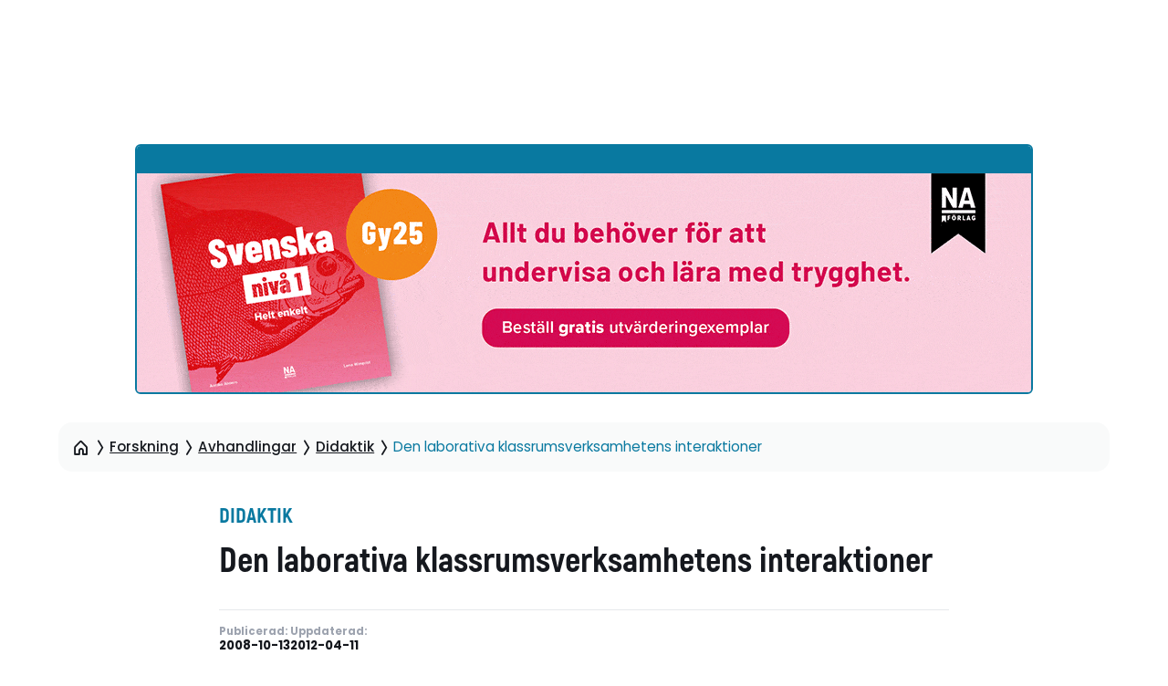

--- FILE ---
content_type: text/html; charset=UTF-8
request_url: https://www.skolporten.se/forskning/avhandling/den-laborativa-klassrumsverksamhetens-interaktioner/
body_size: 25019
content:
<!doctype html>
<html lang="sv-SE">
<head>
    <meta charset="utf-8">
    <meta http-equiv="x-ua-compatible" content="ie=edge">
    <meta name="viewport" content="width=device-width, initial-scale=1">
    <script data-cookieconsent="ignore">
        // Redirect IE users to outdated browser page
        if (window.navigator.userAgent.match(/MSIE|rv:11/)) {
            location.href = 'https://www.skolporten.se/outdated-browser';
        }

        window.dataLayer = window.dataLayer || [];
        function gtag() {
            dataLayer.push(arguments);
        }
        gtag("consent", "default", {
            ad_user_data: "denied",
            ad_personalization: "denied",
            ad_storage: "denied",
            analytics_storage: "denied",
            functionality_storage: "denied",
            personalization_storage: "denied",
            security_storage: "granted",
            wait_for_update: 500,
        });
        gtag("set", "ads_data_redaction", true);
        // gtag("set", "url_passthrough", false);
    </script>

            <script data-cookieconsent="ignore">
            fetch('/wp-json/theme/troot/Theme/bootstrap?v=' + Math.round(Math.random() * 100000)).then(function (res) {
                res.json().then(function (resp) {
                    if (!resp || !resp.payload || !resp.payload.elements) {
                        console.warn('Invalid response from bootstrap endpoint', resp);
                        return;
                    }
                    var data = resp.payload;
                    if (data.isCrawler) {
                        return;
                    }
                    data.elements.forEach(function (descr) {
                        var el = document.createElement(descr.tagName);
                        for (var attr in descr.attributes) {
                            el.setAttribute(attr, descr.attributes[attr]);
                        }
                        if (descr.textContent) {
                            el.textContent = descr.textContent;
                        } else if (descr.innerText) {
                            el.innerText = descr.innerText;
                        }
                        if (descr.insert) {
                            var target = document.querySelector(descr.insert.selector);
                            if (target) {
                                target.insertAdjacentElement(descr.insert.position, el);
                            }
                        }
                    });
                }).catch(console.error);
            }).catch(console.error);
        </script>
    
    <script
        src="https://www.skolporten.se/app/themes/custom-theme/dist/main.js?v=v1.8.13"
        data-cookieconsent="ignore"
        async
    ></script>

    <meta name='robots' content='index, follow, max-image-preview:large, max-snippet:-1, max-video-preview:-1' />
<script id="troot-$json$" type="application/json">{"courses":{"homeUrl":"https:\/\/kurser.skolporten.se","restBase":"https:\/\/kurser.skolporten.se\/wp-json"},"rest":{"baseUrl":"https:\/\/www.skolporten.se\/wp-json\/","nonce":"e00faabaff"},"meilisearch":{"url":"https:\/\/meilisearch.skolporten.se","apiKey":"e3106b5a3585094946c6da2bb8baba0589a09ef233e06d10b83a9c7b6349b5b5","indexes":[{"uid":"news","label":"Nyhetsartiklar","icon":"globe","landingPageUrl":"https:\/\/www.skolporten.se\/nyhetsarkiv\/","titleExclusiveIndexUid":"news_tx","staticFacets":[],"topicsData":null},{"uid":"rnd","label":"Forsknings- och utvecklingsartiklar","icon":"search-rnd","landingPageUrl":"https:\/\/www.skolporten.se\/forskning\/","titleExclusiveIndexUid":"rnd_tx","staticFacets":[],"topicsData":null},{"uid":"edu_services","label":"Fortbildning","icon":"certificate-alt","landingPageUrl":"https:\/\/www.skolporten.se\/fortbildning\/","titleExclusiveIndexUid":"edu_services_tx","staticFacets":[],"topicsData":null},{"uid":"jobs","label":"Jobb","icon":"portfolio","landingPageUrl":"https:\/\/www.skolporten.se\/jobb\/","titleExclusiveIndexUid":"jobs_tx","staticFacets":[],"topicsData":null},{"uid":"faq","label":"FAQ","icon":"question-round","landingPageUrl":null,"titleExclusiveIndexUid":"faq_tx","staticFacets":[],"topicsData":null},{"uid":"people","label":"Personal","icon":"profile","landingPageUrl":null,"titleExclusiveIndexUid":null,"staticFacets":[],"topicsData":null},{"uid":"pages","label":"Sidor","icon":"globe","landingPageUrl":null,"titleExclusiveIndexUid":"pages_tx","staticFacets":[],"topicsData":null},{"uid":"magazine","label":"Skolportens magasin","icon":"book-open","landingPageUrl":"https:\/\/www.skolporten.se\/skolportens-magasin\/","titleExclusiveIndexUid":"magazine_tx","staticFacets":[],"topicsData":null}]},"popupExpireInSec":2678400,"postId":747}</script>            <script data-cookieconsent="ignore">document.documentElement.classList.add('is--loading')</script>
            
	<!-- This site is optimized with the Yoast SEO plugin v26.7 - https://yoast.com/wordpress/plugins/seo/ -->
	<title>Den laborativa klassrumsverksamhetens interaktioner &#8211; Skolporten</title>
	<link rel="canonical" href="https://www.skolporten.se/forskning/avhandling/den-laborativa-klassrumsverksamhetens-interaktioner/" />
	<meta property="og:locale" content="sv_SE" />
	<meta property="og:type" content="article" />
	<meta property="og:title" content="Den laborativa klassrumsverksamhetens interaktioner &#8211; Skolporten" />
	<meta property="og:description" content="Gunilla Gunnarsson har i avhandlingen &quot;Den laborativa klassrumsverksamhetens interaktioner&quot; studerat elevers möten med skolans naturvetenskapliga språkspel. Fokus är riktat mot elevers interaktion med läraren och andra elever, samt med artefakter." />
	<meta property="og:url" content="https://www.skolporten.se/forskning/avhandling/den-laborativa-klassrumsverksamhetens-interaktioner/" />
	<meta property="og:site_name" content="Skolporten" />
	<meta property="article:publisher" content="https://facebok.com/Skolporten" />
	<meta property="article:modified_time" content="2012-04-11T10:37:21+00:00" />
	<meta property="og:image" content="https://www.skolporten.se/app/uploads/2023/06/skolporten-logo-primary.png" />
	<meta property="og:image:width" content="512" />
	<meta property="og:image:height" content="97" />
	<meta property="og:image:type" content="image/png" />
	<meta name="twitter:card" content="summary_large_image" />
	<meta name="twitter:site" content="@Skolporten" />
	<meta name="twitter:label1" content="Beräknad lästid" />
	<meta name="twitter:data1" content="4 minuter" />
	<script type="application/ld+json" class="yoast-schema-graph">{"@context":"https://schema.org","@graph":[{"@type":"ScholarlyArticle","@id":"https://www.skolporten.se/forskning/avhandling/den-laborativa-klassrumsverksamhetens-interaktioner/#article","isPartOf":{"@id":"https://www.skolporten.se/forskning/avhandling/den-laborativa-klassrumsverksamhetens-interaktioner/"},"author":{"name":"Ebba Reinolf","@id":"https://www.skolporten.se/#/schema/person/6fbe3959e0bd8c68b4f46a3ee09a28e5"},"headline":"Den laborativa klassrumsverksamhetens interaktioner","datePublished":"2008-10-12T22:00:00+00:00","dateModified":"2012-04-11T10:37:21+00:00","mainEntityOfPage":{"@id":"https://www.skolporten.se/forskning/avhandling/den-laborativa-klassrumsverksamhetens-interaktioner/"},"wordCount":710,"publisher":{"@id":"https://www.skolporten.se/#organization"},"inLanguage":"sv-SE"},{"@type":"WebPage","@id":"https://www.skolporten.se/forskning/avhandling/den-laborativa-klassrumsverksamhetens-interaktioner/","url":"https://www.skolporten.se/forskning/avhandling/den-laborativa-klassrumsverksamhetens-interaktioner/","name":"Den laborativa klassrumsverksamhetens interaktioner &#8211; Skolporten","isPartOf":{"@id":"https://www.skolporten.se/#website"},"datePublished":"2008-10-12T22:00:00+00:00","dateModified":"2012-04-11T10:37:21+00:00","breadcrumb":{"@id":"https://www.skolporten.se/forskning/avhandling/den-laborativa-klassrumsverksamhetens-interaktioner/#breadcrumb"},"inLanguage":"sv-SE","potentialAction":[{"@type":"ReadAction","target":["https://www.skolporten.se/forskning/avhandling/den-laborativa-klassrumsverksamhetens-interaktioner/"]}]},{"@type":"BreadcrumbList","@id":"https://www.skolporten.se/forskning/avhandling/den-laborativa-klassrumsverksamhetens-interaktioner/#breadcrumb","itemListElement":[{"@type":"ListItem","position":1,"name":"Hem","item":"https://www.skolporten.se/"},{"@type":"ListItem","position":2,"name":"Avhandlingar","item":"https://www.skolporten.se/forskning/avhandling/"},{"@type":"ListItem","position":3,"name":"Den laborativa klassrumsverksamhetens interaktioner"}]},{"@type":"WebSite","@id":"https://www.skolporten.se/#website","url":"https://www.skolporten.se/","name":"Skolporten","description":"Omvärldsbevakning och fortbildning riktad till de verksamma i skolan","publisher":{"@id":"https://www.skolporten.se/#organization"},"alternateName":"Skolporten AB","potentialAction":[{"@type":"SearchAction","target":{"@type":"EntryPoint","urlTemplate":"https://www.skolporten.se/?s={search_term_string}"},"query-input":{"@type":"PropertyValueSpecification","valueRequired":true,"valueName":"search_term_string"}}],"inLanguage":"sv-SE"},{"@type":"Organization","@id":"https://www.skolporten.se/#organization","name":"Skolporten","alternateName":"Skolporten AB","url":"https://www.skolporten.se/","logo":{"@type":"ImageObject","inLanguage":"sv-SE","@id":"https://www.skolporten.se/#/schema/logo/image/","url":"https://www.skolporten.se/app/uploads/2021/12/skolporten-6nr-e1640261206659.jpg","contentUrl":"https://www.skolporten.se/app/uploads/2021/12/skolporten-6nr-e1640261206659.jpg","width":610,"height":459,"caption":"Skolporten"},"image":{"@id":"https://www.skolporten.se/#/schema/logo/image/"},"sameAs":["https://facebok.com/Skolporten","https://x.com/Skolporten"]},{"@type":"Person","@id":"https://www.skolporten.se/#/schema/person/6fbe3959e0bd8c68b4f46a3ee09a28e5","name":"Ebba Reinolf","image":{"@type":"ImageObject","inLanguage":"sv-SE","@id":"https://www.skolporten.se/#/schema/person/image/","url":"https://www.skolporten.se/app/uploads/2023/06/ebba-800x800-1-320x320.jpg","contentUrl":"https://www.skolporten.se/app/uploads/2023/06/ebba-800x800-1-320x320.jpg","caption":"Ebba Reinolf"}}]}</script>
	<!-- / Yoast SEO plugin. -->


<link rel="alternate" type="application/rss+xml" title="Skolporten &raquo; Webbflöde" href="https://www.skolporten.se/feed/" />
<link rel="alternate" type="application/rss+xml" title="Skolporten &raquo; Kommentarsflöde" href="https://www.skolporten.se/comments/feed/" />
<link rel="alternate" title="oEmbed (JSON)" type="application/json+oembed" href="https://www.skolporten.se/wp-json/oembed/1.0/embed?url=https%3A%2F%2Fwww.skolporten.se%2Fforskning%2Favhandling%2Fden-laborativa-klassrumsverksamhetens-interaktioner%2F" />
<link rel="alternate" title="oEmbed (XML)" type="text/xml+oembed" href="https://www.skolporten.se/wp-json/oembed/1.0/embed?url=https%3A%2F%2Fwww.skolporten.se%2Fforskning%2Favhandling%2Fden-laborativa-klassrumsverksamhetens-interaktioner%2F&#038;format=xml" />
<!-- BEGIN Favicon -->
<link class="wa-appIcon" rel="apple-touch-icon" type="image/png" sizes="152x152" href="https://www.skolporten.se/app/mu-plugins/favicon/production/touch-152.png">
<link class="wa-appIcon" rel="apple-touch-icon" type="image/png" sizes="167x167" href="https://www.skolporten.se/app/mu-plugins/favicon/production/touch-167.png">
<link class="wa-appIcon" rel="apple-touch-icon" type="image/png" sizes="180x180" href="https://www.skolporten.se/app/mu-plugins/favicon/production/touch-180.png">
<link class="wa-appIcon" rel="icon" type="image/png" sizes="16x16" href="https://www.skolporten.se/app/mu-plugins/favicon/production/web-16.png">
<link class="wa-appIcon" rel="icon" type="image/png" sizes="32x32" href="https://www.skolporten.se/app/mu-plugins/favicon/production/web-32.png">
<link class="wa-appIcon" rel="icon" type="image/png" sizes="128x128" href="https://www.skolporten.se/app/mu-plugins/favicon/production/android-128.png">
<link class="wa-appIcon" rel="icon" type="image/png" sizes="192x192" href="https://www.skolporten.se/app/mu-plugins/favicon/production/android-192.png">
<link class="wa-appIcon" rel="icon" type="image/png" sizes="196x196" href="https://www.skolporten.se/app/mu-plugins/favicon/production/android-196.png">
    <meta name="apple-mobile-web-app-capable" content="yes"/>
    <meta name="apple-mobile-web-app-status-bar-style" content="default"/>
<script>
    (function() {
        var usingScheme = checkCookie()
        var scheme
        if (window.matchMedia) {
            scheme = window.matchMedia('(prefers-color-scheme: dark)').matches ? 'dark' : 'light'
            if (scheme !== usingScheme) {
                setCookie(scheme)
            }
        }
        function checkCookie() {
            var matches = document.cookie.match(/(?:;\s?)?prefers_color_scheme=([^;]])/)
            if (matches) {
                return matches[1]
            }
            return null
        }
        function setCookie(scheme) {
            document.cookie = 'prefers_color_scheme=' + scheme + '; expires=' + (new Date(new Date() + 3600000*24*31)).toUTCString() + '; path=/'
        }
    }())
</script>
<!-- END Favicon -->
<style id='wp-img-auto-sizes-contain-inline-css' type='text/css'>
img:is([sizes=auto i],[sizes^="auto," i]){contain-intrinsic-size:3000px 1500px}
/*# sourceURL=wp-img-auto-sizes-contain-inline-css */
</style>
<style id='wp-block-library-inline-css' type='text/css'>
:root{--wp-block-synced-color:#7a00df;--wp-block-synced-color--rgb:122,0,223;--wp-bound-block-color:var(--wp-block-synced-color);--wp-editor-canvas-background:#ddd;--wp-admin-theme-color:#007cba;--wp-admin-theme-color--rgb:0,124,186;--wp-admin-theme-color-darker-10:#006ba1;--wp-admin-theme-color-darker-10--rgb:0,107,160.5;--wp-admin-theme-color-darker-20:#005a87;--wp-admin-theme-color-darker-20--rgb:0,90,135;--wp-admin-border-width-focus:2px}@media (min-resolution:192dpi){:root{--wp-admin-border-width-focus:1.5px}}.wp-element-button{cursor:pointer}:root .has-very-light-gray-background-color{background-color:#eee}:root .has-very-dark-gray-background-color{background-color:#313131}:root .has-very-light-gray-color{color:#eee}:root .has-very-dark-gray-color{color:#313131}:root .has-vivid-green-cyan-to-vivid-cyan-blue-gradient-background{background:linear-gradient(135deg,#00d084,#0693e3)}:root .has-purple-crush-gradient-background{background:linear-gradient(135deg,#34e2e4,#4721fb 50%,#ab1dfe)}:root .has-hazy-dawn-gradient-background{background:linear-gradient(135deg,#faaca8,#dad0ec)}:root .has-subdued-olive-gradient-background{background:linear-gradient(135deg,#fafae1,#67a671)}:root .has-atomic-cream-gradient-background{background:linear-gradient(135deg,#fdd79a,#004a59)}:root .has-nightshade-gradient-background{background:linear-gradient(135deg,#330968,#31cdcf)}:root .has-midnight-gradient-background{background:linear-gradient(135deg,#020381,#2874fc)}:root{--wp--preset--font-size--normal:16px;--wp--preset--font-size--huge:42px}.has-regular-font-size{font-size:1em}.has-larger-font-size{font-size:2.625em}.has-normal-font-size{font-size:var(--wp--preset--font-size--normal)}.has-huge-font-size{font-size:var(--wp--preset--font-size--huge)}.has-text-align-center{text-align:center}.has-text-align-left{text-align:left}.has-text-align-right{text-align:right}.has-fit-text{white-space:nowrap!important}#end-resizable-editor-section{display:none}.aligncenter{clear:both}.items-justified-left{justify-content:flex-start}.items-justified-center{justify-content:center}.items-justified-right{justify-content:flex-end}.items-justified-space-between{justify-content:space-between}.screen-reader-text{border:0;clip-path:inset(50%);height:1px;margin:-1px;overflow:hidden;padding:0;position:absolute;width:1px;word-wrap:normal!important}.screen-reader-text:focus{background-color:#ddd;clip-path:none;color:#444;display:block;font-size:1em;height:auto;left:5px;line-height:normal;padding:15px 23px 14px;text-decoration:none;top:5px;width:auto;z-index:100000}html :where(.has-border-color){border-style:solid}html :where([style*=border-top-color]){border-top-style:solid}html :where([style*=border-right-color]){border-right-style:solid}html :where([style*=border-bottom-color]){border-bottom-style:solid}html :where([style*=border-left-color]){border-left-style:solid}html :where([style*=border-width]){border-style:solid}html :where([style*=border-top-width]){border-top-style:solid}html :where([style*=border-right-width]){border-right-style:solid}html :where([style*=border-bottom-width]){border-bottom-style:solid}html :where([style*=border-left-width]){border-left-style:solid}html :where(img[class*=wp-image-]){height:auto;max-width:100%}:where(figure){margin:0 0 1em}html :where(.is-position-sticky){--wp-admin--admin-bar--position-offset:var(--wp-admin--admin-bar--height,0px)}@media screen and (max-width:600px){html :where(.is-position-sticky){--wp-admin--admin-bar--position-offset:0px}}

/*# sourceURL=wp-block-library-inline-css */
</style><style id='global-styles-inline-css' type='text/css'>
:root{--wp--preset--aspect-ratio--square: 1;--wp--preset--aspect-ratio--4-3: 4/3;--wp--preset--aspect-ratio--3-4: 3/4;--wp--preset--aspect-ratio--3-2: 3/2;--wp--preset--aspect-ratio--2-3: 2/3;--wp--preset--aspect-ratio--16-9: 16/9;--wp--preset--aspect-ratio--9-16: 9/16;--wp--preset--color--primary: #0979A0;--wp--preset--color--primary-alt: #1D5A6F;--wp--preset--color--secondary: #277878;--wp--preset--color--tert: #5F7C41;--wp--preset--color--quart: #A85237;--wp--preset--color--quin: #990241;--wp--preset--color--sen: #5D3E88;--wp--preset--color--sponsor: #DDC571;--wp--preset--color--darkest: #15181E;--wp--preset--color--dark: #2A2F38;--wp--preset--color--gray: #454C5C;--wp--preset--color--neutral: #7C8393;--wp--preset--color--light: #E6E8EC;--wp--preset--color--error: #DE5353;--wp--preset--color--warning: #F2AA3D;--wp--preset--color--success: #62B03D;--wp--preset--color--brand-lighter: #5bc0de;--wp--preset--color--brand-primary: #38A7CE;--wp--preset--color--brand-darker: #1789B1;--wp--preset--color--brand-success: #5cb85c;--wp--preset--color--brand-warning: #f0ad4e;--wp--preset--color--brand-danger: #d9534f;--wp--preset--color--bg-success: #A8D863;--wp--preset--color--bg-warning: #D8B063;--wp--preset--color--bg-danger: #D86363;--wp--preset--color--font-color: #666666;--wp--preset--color--light-gray: #d8d8d8;--wp--preset--color--dark-gray: #374046;--wp--preset--color--black: #00000;--wp--preset--color--white: #ffffff;--wp--preset--font-size--small: 13px;--wp--preset--font-size--medium: 20px;--wp--preset--font-size--large: 36px;--wp--preset--font-size--x-large: 42px;--wp--preset--spacing--20: 0.44rem;--wp--preset--spacing--30: 0.67rem;--wp--preset--spacing--40: 1rem;--wp--preset--spacing--50: 1.5rem;--wp--preset--spacing--60: 2.25rem;--wp--preset--spacing--70: 3.38rem;--wp--preset--spacing--80: 5.06rem;}:where(.is-layout-flex){gap: 0.5em;}:where(.is-layout-grid){gap: 0.5em;}body .is-layout-flex{display: flex;}.is-layout-flex{flex-wrap: wrap;align-items: center;}.is-layout-flex > :is(*, div){margin: 0;}body .is-layout-grid{display: grid;}.is-layout-grid > :is(*, div){margin: 0;}:where(.wp-block-columns.is-layout-flex){gap: 2em;}:where(.wp-block-columns.is-layout-grid){gap: 2em;}:where(.wp-block-post-template.is-layout-flex){gap: 1.25em;}:where(.wp-block-post-template.is-layout-grid){gap: 1.25em;}.has-primary-color{color: var(--wp--preset--color--primary) !important;}.has-primary-alt-color{color: var(--wp--preset--color--primary-alt) !important;}.has-secondary-color{color: var(--wp--preset--color--secondary) !important;}.has-tert-color{color: var(--wp--preset--color--tert) !important;}.has-quart-color{color: var(--wp--preset--color--quart) !important;}.has-quin-color{color: var(--wp--preset--color--quin) !important;}.has-sen-color{color: var(--wp--preset--color--sen) !important;}.has-sponsor-color{color: var(--wp--preset--color--sponsor) !important;}.has-darkest-color{color: var(--wp--preset--color--darkest) !important;}.has-dark-color{color: var(--wp--preset--color--dark) !important;}.has-gray-color{color: var(--wp--preset--color--gray) !important;}.has-neutral-color{color: var(--wp--preset--color--neutral) !important;}.has-light-color{color: var(--wp--preset--color--light) !important;}.has-error-color{color: var(--wp--preset--color--error) !important;}.has-warning-color{color: var(--wp--preset--color--warning) !important;}.has-success-color{color: var(--wp--preset--color--success) !important;}.has-brand-lighter-color{color: var(--wp--preset--color--brand-lighter) !important;}.has-brand-primary-color{color: var(--wp--preset--color--brand-primary) !important;}.has-brand-darker-color{color: var(--wp--preset--color--brand-darker) !important;}.has-brand-success-color{color: var(--wp--preset--color--brand-success) !important;}.has-brand-warning-color{color: var(--wp--preset--color--brand-warning) !important;}.has-brand-danger-color{color: var(--wp--preset--color--brand-danger) !important;}.has-bg-success-color{color: var(--wp--preset--color--bg-success) !important;}.has-bg-warning-color{color: var(--wp--preset--color--bg-warning) !important;}.has-bg-danger-color{color: var(--wp--preset--color--bg-danger) !important;}.has-font-color-color{color: var(--wp--preset--color--font-color) !important;}.has-light-gray-color{color: var(--wp--preset--color--light-gray) !important;}.has-dark-gray-color{color: var(--wp--preset--color--dark-gray) !important;}.has-black-color{color: var(--wp--preset--color--black) !important;}.has-white-color{color: var(--wp--preset--color--white) !important;}.has-primary-background-color{background-color: var(--wp--preset--color--primary) !important;}.has-primary-alt-background-color{background-color: var(--wp--preset--color--primary-alt) !important;}.has-secondary-background-color{background-color: var(--wp--preset--color--secondary) !important;}.has-tert-background-color{background-color: var(--wp--preset--color--tert) !important;}.has-quart-background-color{background-color: var(--wp--preset--color--quart) !important;}.has-quin-background-color{background-color: var(--wp--preset--color--quin) !important;}.has-sen-background-color{background-color: var(--wp--preset--color--sen) !important;}.has-sponsor-background-color{background-color: var(--wp--preset--color--sponsor) !important;}.has-darkest-background-color{background-color: var(--wp--preset--color--darkest) !important;}.has-dark-background-color{background-color: var(--wp--preset--color--dark) !important;}.has-gray-background-color{background-color: var(--wp--preset--color--gray) !important;}.has-neutral-background-color{background-color: var(--wp--preset--color--neutral) !important;}.has-light-background-color{background-color: var(--wp--preset--color--light) !important;}.has-error-background-color{background-color: var(--wp--preset--color--error) !important;}.has-warning-background-color{background-color: var(--wp--preset--color--warning) !important;}.has-success-background-color{background-color: var(--wp--preset--color--success) !important;}.has-brand-lighter-background-color{background-color: var(--wp--preset--color--brand-lighter) !important;}.has-brand-primary-background-color{background-color: var(--wp--preset--color--brand-primary) !important;}.has-brand-darker-background-color{background-color: var(--wp--preset--color--brand-darker) !important;}.has-brand-success-background-color{background-color: var(--wp--preset--color--brand-success) !important;}.has-brand-warning-background-color{background-color: var(--wp--preset--color--brand-warning) !important;}.has-brand-danger-background-color{background-color: var(--wp--preset--color--brand-danger) !important;}.has-bg-success-background-color{background-color: var(--wp--preset--color--bg-success) !important;}.has-bg-warning-background-color{background-color: var(--wp--preset--color--bg-warning) !important;}.has-bg-danger-background-color{background-color: var(--wp--preset--color--bg-danger) !important;}.has-font-color-background-color{background-color: var(--wp--preset--color--font-color) !important;}.has-light-gray-background-color{background-color: var(--wp--preset--color--light-gray) !important;}.has-dark-gray-background-color{background-color: var(--wp--preset--color--dark-gray) !important;}.has-black-background-color{background-color: var(--wp--preset--color--black) !important;}.has-white-background-color{background-color: var(--wp--preset--color--white) !important;}.has-primary-border-color{border-color: var(--wp--preset--color--primary) !important;}.has-primary-alt-border-color{border-color: var(--wp--preset--color--primary-alt) !important;}.has-secondary-border-color{border-color: var(--wp--preset--color--secondary) !important;}.has-tert-border-color{border-color: var(--wp--preset--color--tert) !important;}.has-quart-border-color{border-color: var(--wp--preset--color--quart) !important;}.has-quin-border-color{border-color: var(--wp--preset--color--quin) !important;}.has-sen-border-color{border-color: var(--wp--preset--color--sen) !important;}.has-sponsor-border-color{border-color: var(--wp--preset--color--sponsor) !important;}.has-darkest-border-color{border-color: var(--wp--preset--color--darkest) !important;}.has-dark-border-color{border-color: var(--wp--preset--color--dark) !important;}.has-gray-border-color{border-color: var(--wp--preset--color--gray) !important;}.has-neutral-border-color{border-color: var(--wp--preset--color--neutral) !important;}.has-light-border-color{border-color: var(--wp--preset--color--light) !important;}.has-error-border-color{border-color: var(--wp--preset--color--error) !important;}.has-warning-border-color{border-color: var(--wp--preset--color--warning) !important;}.has-success-border-color{border-color: var(--wp--preset--color--success) !important;}.has-brand-lighter-border-color{border-color: var(--wp--preset--color--brand-lighter) !important;}.has-brand-primary-border-color{border-color: var(--wp--preset--color--brand-primary) !important;}.has-brand-darker-border-color{border-color: var(--wp--preset--color--brand-darker) !important;}.has-brand-success-border-color{border-color: var(--wp--preset--color--brand-success) !important;}.has-brand-warning-border-color{border-color: var(--wp--preset--color--brand-warning) !important;}.has-brand-danger-border-color{border-color: var(--wp--preset--color--brand-danger) !important;}.has-bg-success-border-color{border-color: var(--wp--preset--color--bg-success) !important;}.has-bg-warning-border-color{border-color: var(--wp--preset--color--bg-warning) !important;}.has-bg-danger-border-color{border-color: var(--wp--preset--color--bg-danger) !important;}.has-font-color-border-color{border-color: var(--wp--preset--color--font-color) !important;}.has-light-gray-border-color{border-color: var(--wp--preset--color--light-gray) !important;}.has-dark-gray-border-color{border-color: var(--wp--preset--color--dark-gray) !important;}.has-black-border-color{border-color: var(--wp--preset--color--black) !important;}.has-white-border-color{border-color: var(--wp--preset--color--white) !important;}.has-small-font-size{font-size: var(--wp--preset--font-size--small) !important;}.has-medium-font-size{font-size: var(--wp--preset--font-size--medium) !important;}.has-large-font-size{font-size: var(--wp--preset--font-size--large) !important;}.has-x-large-font-size{font-size: var(--wp--preset--font-size--x-large) !important;}
/*# sourceURL=global-styles-inline-css */
</style>

<style id='classic-theme-styles-inline-css' type='text/css'>
/*! This file is auto-generated */
.wp-block-button__link{color:#fff;background-color:#32373c;border-radius:9999px;box-shadow:none;text-decoration:none;padding:calc(.667em + 2px) calc(1.333em + 2px);font-size:1.125em}.wp-block-file__button{background:#32373c;color:#fff;text-decoration:none}
/*# sourceURL=/wp-includes/css/classic-themes.min.css */
</style>
<link rel='stylesheet' id='main-css' href='https://www.skolporten.se/app/themes/custom-theme/dist/main.css?ver=v1.8.13' type='text/css' media='all' />
<link rel="https://api.w.org/" href="https://www.skolporten.se/wp-json/" /><link rel="alternate" title="JSON" type="application/json" href="https://www.skolporten.se/wp-json/wp/v2/skp_rnd_thesis/747" /><link rel="EditURI" type="application/rsd+xml" title="RSD" href="https://www.skolporten.se/wp/xmlrpc.php?rsd" />
<link rel='shortlink' href='https://www.skolporten.se/?p=747' />
            <script>
                (window.THEME && typeof window.THEME === 'object') || (window.THEME = {});
                window.THEME.ajaxurl = 'https://www.skolporten.se/wp/wp-admin/admin-ajax.php';
                window.THEME.REST = {"base":"https:\/\/www.skolporten.se\/wp-json\/","nonce":"e00faabaff"};
            </script>
                    <link rel="preconnect" href="https://fonts.googleapis.com">
        <link rel="preconnect" href="https://fonts.gstatic.com" crossorigin>
        <link
            href="https://fonts.googleapis.com/css2?family=Poppins:ital,wght@0,400;0,500;0,700;0,800;1,400;1,700&display=swap"
            rel="stylesheet"
        >
        </head>
<body class="wp-singular skp_rnd_thesis-template-default single single-skp_rnd_thesis postid-747 wp-embed-responsive wp-theme-custom-theme themeRoot wp-env-production">

<a href="#siteContent" class="screen-reader-text">Hoppa till sidinnehåll</a>

<header aria-label="Sidhuvud" data-tmod="SiteHeader" data-tdepth="1" id="SiteHeader" class="siteHeaderMod"><script id="SiteHeader-$json$" type="application/json">{"menu":[{"entry":{"id":355563,"objectId":355563,"url":"#","title":"Nyheter","target":"","description":"","accentColor":""},"cells":[{"entry":{"id":367928,"objectId":367519,"url":"https:\/\/www.skolporten.se\/nyheter\/","title":"Nyheter","target":"","description":"<!-- wp:acf\/skp-breadcrumbs {\"name\":\"acf\/skp-breadcrumbs\",\"data\":{\"custom_entries_end\":\"\",\"_custom_entries_end\":\"group_skp-breadcrumbs_field_group_custom_entries_end\"},\"align\":\"\",\"mode\":\"edit\"} \/-->\r\n\r\n<!-- wp:acf\/skp-articles-grid {\"name\":\"acf\/skp-articles-grid\",\"data\":{\"title\":\"Toppnyheter\",\"_title\":\"group_skp-articles-grid_field_group_title\",\"articles_list_id\":\"362226\",\"_articles_list_id\":\"group_skp-articles-grid_field_group_articles_list_id\",\"skip_images\":\"0\",\"_skip_images\":\"group_skp-articles-grid_field_group_skip_images\",\"content_density\":\"spacious\",\"_content_density\":\"group_skp-articles-grid_field_group_content_density\",\"num_rows\":\"3\",\"_num_rows\":\"group_skp-articles-grid_field_group_num_rows\",\"features\":[\"slot\"],\"_features\":\"group_skp-articles-grid_field_group_features\",\"slot_type\":\"list\",\"_slot_type\":\"group_skp-articles-grid_field_group_slot_type\",\"slot_position\":\"bottom-right\",\"_slot_position\":\"group_skp-articles-grid_field_group_slot_position\",\"slot_list_id\":362229,\"_slot_list_id\":\"group_skp-articles-grid_field_group_slot_list_id\",\"slot_list_title\":\"Senaste nytt \",\"_slot_list_title\":\"group_skp-articles-grid_field_group_slot_list_title\",\"slot_list_num_posts\":\"5\",\"_slot_list_num_posts\":\"group_skp-articles-grid_field_group_slot_list_num_posts\",\"slot_list_link\":\"\",\"_slot_list_link\":\"group_skp-articles-grid_field_group_slot_list_link\",\"slot_list\":\"\",\"_slot_list\":\"group_skp-articles-grid_field_group_slot_list\",\"slot\":\"\",\"_slot\":\"group_skp-articles-grid_field_group_slot\"},\"align\":\"\",\"mode\":\"edit\"} \/-->\r\n\r\n<!-- wp:block {\"ref\":362408,\"lock\":{\"move\":true,\"remove\":true,\"edit\":true}} \/-->\r\n\r\n<!-- wp:acf\/skp-advert {\"name\":\"acf\/skp-advert\",\"data\":{\"ad_dfp_id\":\"Panorama_2_980x240\",\"_ad_dfp_id\":\"group_skp-advert_field_group_ad_dfp_id\",\"ad\":\"\",\"_ad\":\"group_skp-advert_field_group_ad\"},\"align\":\"\",\"mode\":\"edit\"} \/-->\r\n\r\n<!-- wp:acf\/skp-cta {\"name\":\"acf\/skp-cta\",\"data\":{\"title_tagname\":\"h2\",\"_title_tagname\":\"group_skp-cta_field_group_title_tagname\",\"title_text\":\"Fokus p\u00e5 debatt \",\"_title_text\":\"group_skp-cta_field_group_title_text\",\"title\":\"\",\"_title\":\"group_skp-cta_field_group_title\",\"accent_color\":\"primary\",\"_accent_color\":\"group_skp-cta_field_group_accent_color\",\"content_decal\":\"\",\"_content_decal\":\"group_skp-cta_field_group_content_decal\",\"description\":\"Bes\u00f6k fokussidan d\u00e4r vi samlar de senaste opinions- och debattexterna.\",\"_description\":\"group_skp-cta_field_group_description\",\"image_id\":362487,\"_image_id\":\"group_skp-cta_field_group_image_id\",\"mobile_image_id\":\"\",\"_mobile_image_id\":\"group_skp-cta_field_group_mobile_image_id\",\"links_0_link\":{\"title\":\"Till sidan\",\"url\":\"https:\/\/www.skolporten.se\/debatt\/\",\"target\":\"\"},\"_links_0_link\":\"group_skp-cta_field_group_links_link\",\"links\":1,\"_links\":\"group_skp-cta_field_group_links\",\"module_height\":\"small\",\"_module_height\":\"group_skp-cta_field_group_module_height\"},\"align\":\"\",\"mode\":\"edit\"} \/-->\r\n\r\n<!-- wp:acf\/skp-articles-grid {\"name\":\"acf\/skp-articles-grid\",\"data\":{\"title\":\"Mest l\u00e4st senaste veckan\",\"_title\":\"group_skp-articles-grid_field_group_title\",\"articles_list_id\":\"367560\",\"_articles_list_id\":\"group_skp-articles-grid_field_group_articles_list_id\",\"skip_images\":\"0\",\"_skip_images\":\"group_skp-articles-grid_field_group_skip_images\",\"content_density\":\"terse\",\"_content_density\":\"group_skp-articles-grid_field_group_content_density\",\"num_rows\":\"2\",\"_num_rows\":\"group_skp-articles-grid_field_group_num_rows\",\"features\":\"\",\"_features\":\"group_skp-articles-grid_field_group_features\"},\"align\":\"\",\"mode\":\"edit\"} \/-->\r\n\r\n<!-- wp:block {\"ref\":362412,\"lock\":{\"move\":true,\"remove\":true,\"edit\":true}} \/-->\r\n\r\n<!-- wp:acf\/skp-articles-grid {\"name\":\"acf\/skp-articles-grid\",\"data\":{\"title\":\"Nya rapporter\",\"_title\":\"group_skp-articles-grid_field_group_title\",\"articles_list_id\":\"362470\",\"_articles_list_id\":\"group_skp-articles-grid_field_group_articles_list_id\",\"skip_images\":\"0\",\"_skip_images\":\"group_skp-articles-grid_field_group_skip_images\",\"content_density\":\"terse\",\"_content_density\":\"group_skp-articles-grid_field_group_content_density\",\"num_rows\":\"4\",\"_num_rows\":\"group_skp-articles-grid_field_group_num_rows\",\"features\":[\"slot\",\"title_link\"],\"_features\":\"group_skp-articles-grid_field_group_features\",\"title_link_link\":{\"title\":\"Fler rapporter\",\"url\":\"\/nyhetskategorier\/rapport-pdf\/\",\"target\":\"\"},\"_title_link_link\":\"group_skp-articles-grid_field_group_title_link_link\",\"title_link\":\"\",\"_title_link\":\"group_skp-articles-grid_field_group_title_link\",\"slot_type\":\"advert\",\"_slot_type\":\"group_skp-articles-grid_field_group_slot_type\",\"slot_position\":\"top-right\",\"_slot_position\":\"group_skp-articles-grid_field_group_slot_position\",\"slot_advert_ad_dfp_id\":\"Stor_knapp_2_300x600\",\"_slot_advert_ad_dfp_id\":\"group_skp-articles-grid_field_group_slot_advert_ad_dfp_id\",\"slot_advert_ad_advert_id\":363679,\"_slot_advert_ad_advert_id\":\"group_skp-articles-grid_field_group_slot_advert_ad_advert_id\",\"slot_advert_ad\":\"\",\"_slot_advert_ad\":\"group_skp-articles-grid_field_group_slot_advert_ad\",\"slot_advert\":\"\",\"_slot_advert\":\"group_skp-articles-grid_field_group_slot_advert\",\"slot\":\"\",\"_slot\":\"group_skp-articles-grid_field_group_slot\"},\"align\":\"\",\"mode\":\"edit\"} \/-->\r\n\r\n<!-- wp:block {\"ref\":362410,\"lock\":{\"move\":true,\"remove\":true,\"edit\":true}} \/-->\r\n\r\n<!-- wp:acf\/skp-articles-grid {\"name\":\"acf\/skp-articles-grid\",\"data\":{\"title\":\"Senaste nyheterna \",\"_title\":\"group_skp-articles-grid_field_group_title\",\"articles_list_id\":\"362229\",\"_articles_list_id\":\"group_skp-articles-grid_field_group_articles_list_id\",\"skip_images\":\"0\",\"_skip_images\":\"group_skp-articles-grid_field_group_skip_images\",\"content_density\":\"terse\",\"_content_density\":\"group_skp-articles-grid_field_group_content_density\",\"num_rows\":\"4\",\"_num_rows\":\"group_skp-articles-grid_field_group_num_rows\",\"features\":[\"slot\",\"title_link\"],\"_features\":\"group_skp-articles-grid_field_group_features\",\"title_link_link\":{\"title\":\"Fler nyheter\",\"url\":\"\/nyheter\/\",\"target\":\"\"},\"_title_link_link\":\"group_skp-articles-grid_field_group_title_link_link\",\"title_link\":\"\",\"_title_link\":\"group_skp-articles-grid_field_group_title_link\",\"slot_type\":\"advert\",\"_slot_type\":\"group_skp-articles-grid_field_group_slot_type\",\"slot_position\":\"top-right\",\"_slot_position\":\"group_skp-articles-grid_field_group_slot_position\",\"slot_advert_ad_dfp_id\":\"Stor_knapp_1_300x600\",\"_slot_advert_ad_dfp_id\":\"group_skp-articles-grid_field_group_slot_advert_ad_dfp_id\",\"slot_advert_ad_advert_id\":363676,\"_slot_advert_ad_advert_id\":\"group_skp-articles-grid_field_group_slot_advert_ad_advert_id\",\"slot_advert_ad\":\"\",\"_slot_advert_ad\":\"group_skp-articles-grid_field_group_slot_advert_ad\",\"slot_advert\":\"\",\"_slot_advert\":\"group_skp-articles-grid_field_group_slot_advert\",\"slot\":\"\",\"_slot\":\"group_skp-articles-grid_field_group_slot\"},\"align\":\"\",\"mode\":\"edit\"} \/-->\r\n\r\n<!-- wp:acf\/skp-newsletter {\"name\":\"acf\/skp-newsletter\",\"data\":{\"default_fields_mode\":\"use_default\",\"_default_fields_mode\":\"group_skp-newsletter_field_group_default_fields_mode\"},\"align\":\"\",\"mode\":\"edit\"} \/-->","accentColor":"primary"},"children":[{"id":865896,"objectId":865837,"url":"https:\/\/www.skolporten.se\/artificiell-intelligens\/","title":"Artificiell intelligens","target":"","description":"<!-- wp:acf\/skp-breadcrumbs {\"name\":\"acf\/skp-breadcrumbs\",\"data\":{\"custom_entries_end\":\"\",\"_custom_entries_end\":\"group_skp-breadcrumbs_field_group_custom_entries_end\"},\"align\":\"\",\"mode\":\"edit\"} \/-->\r\n\r\n<!-- wp:acf\/skp-cta {\"name\":\"acf\/skp-cta\",\"data\":{\"title_tagname\":\"h1\",\"_title_tagname\":\"group_skp-cta_field_group_title_tagname\",\"title_text\":\"Artificiell intelligens\",\"_title_text\":\"group_skp-cta_field_group_title_text\",\"title\":\"\",\"_title\":\"group_skp-cta_field_group_title\",\"accent_color\":\"primary\",\"_accent_color\":\"group_skp-cta_field_group_accent_color\",\"content_decal\":\"\",\"_content_decal\":\"group_skp-cta_field_group_content_decal\",\"description\":\"H\u00e4r hittar du skolnyheter och forskning om artificiell intelligens.\",\"_description\":\"group_skp-cta_field_group_description\",\"image_id\":557218,\"_image_id\":\"group_skp-cta_field_group_image_id\",\"mobile_image_id\":\"\",\"_mobile_image_id\":\"group_skp-cta_field_group_mobile_image_id\",\"links_0_link\":{\"title\":\"Fler nyheter h\u00e4r\",\"url\":\"https:\/\/www.skolporten.se\/nyhetskategori\/internationellt\/\",\"target\":\"\"},\"_links_0_link\":\"group_skp-cta_field_group_links_link\",\"links\":1,\"_links\":\"group_skp-cta_field_group_links\",\"module_height\":\"small\",\"_module_height\":\"group_skp-cta_field_group_module_height\"},\"align\":\"\",\"mode\":\"edit\"} \/-->\r\n\r\n<!-- wp:acf\/skp-articles-grid {\"name\":\"acf\/skp-articles-grid\",\"data\":{\"title\":\"Mest l\u00e4st senaste m\u00e5naden\",\"_title\":\"group_skp-articles-grid_field_group_title\",\"articles_list_id\":\"865839\",\"_articles_list_id\":\"group_skp-articles-grid_field_group_articles_list_id\",\"skip_images\":\"0\",\"_skip_images\":\"group_skp-articles-grid_field_group_skip_images\",\"content_density\":\"spacious\",\"_content_density\":\"group_skp-articles-grid_field_group_content_density\",\"num_rows\":\"3\",\"_num_rows\":\"group_skp-articles-grid_field_group_num_rows\",\"features\":[\"slot\"],\"_features\":\"group_skp-articles-grid_field_group_features\",\"slot_type\":\"advert\",\"_slot_type\":\"group_skp-articles-grid_field_group_slot_type\",\"slot_position\":\"bottom-right\",\"_slot_position\":\"group_skp-articles-grid_field_group_slot_position\",\"slot_advert_ad_dfp_id\":\"Stor_knapp_1_300x600\",\"_slot_advert_ad_dfp_id\":\"group_skp-articles-grid_field_group_slot_advert_ad_dfp_id\",\"slot_advert_ad_advert_id\":363676,\"_slot_advert_ad_advert_id\":\"group_skp-articles-grid_field_group_slot_advert_ad_advert_id\",\"slot_advert_ad\":\"\",\"_slot_advert_ad\":\"group_skp-articles-grid_field_group_slot_advert_ad\",\"slot_advert\":\"\",\"_slot_advert\":\"group_skp-articles-grid_field_group_slot_advert\",\"slot\":\"\",\"_slot\":\"group_skp-articles-grid_field_group_slot\"},\"align\":\"\",\"mode\":\"edit\"} \/-->\r\n\r\n<!-- wp:block {\"ref\":362408,\"lock\":{\"move\":true,\"remove\":true,\"edit\":true}} \/-->\r\n\r\n<!-- wp:acf\/skp-articles-grid {\"name\":\"acf\/skp-articles-grid\",\"data\":{\"title\":\"Fler nyheter\",\"_title\":\"group_skp-articles-grid_field_group_title\",\"articles_list_id\":\"865843\",\"_articles_list_id\":\"group_skp-articles-grid_field_group_articles_list_id\",\"skip_images\":\"0\",\"_skip_images\":\"group_skp-articles-grid_field_group_skip_images\",\"content_density\":\"terse\",\"_content_density\":\"group_skp-articles-grid_field_group_content_density\",\"num_rows\":\"3\",\"_num_rows\":\"group_skp-articles-grid_field_group_num_rows\",\"features\":[\"slot\",\"title_link\"],\"_features\":\"group_skp-articles-grid_field_group_features\",\"title_link_link\":{\"title\":\"L\u00e4s fler\",\"url\":\"https:\/\/www.skolporten.se\/nyhetskategori\/artificiell-intelligens\/\",\"target\":\"\"},\"_title_link_link\":\"group_skp-articles-grid_field_group_title_link_link\",\"title_link\":\"\",\"_title_link\":\"group_skp-articles-grid_field_group_title_link\",\"slot_type\":\"advert\",\"_slot_type\":\"group_skp-articles-grid_field_group_slot_type\",\"slot_position\":\"top-right\",\"_slot_position\":\"group_skp-articles-grid_field_group_slot_position\",\"slot_advert_ad_dfp_id\":\"Liten_knapp_300x250\",\"_slot_advert_ad_dfp_id\":\"group_skp-articles-grid_field_group_slot_advert_ad_dfp_id\",\"slot_advert_ad_advert_id\":363685,\"_slot_advert_ad_advert_id\":\"group_skp-articles-grid_field_group_slot_advert_ad_advert_id\",\"slot_advert_ad\":\"\",\"_slot_advert_ad\":\"group_skp-articles-grid_field_group_slot_advert_ad\",\"slot_advert\":\"\",\"_slot_advert\":\"group_skp-articles-grid_field_group_slot_advert\",\"slot\":\"\",\"_slot\":\"group_skp-articles-grid_field_group_slot\"},\"align\":\"\",\"mode\":\"edit\"} \/-->\r\n\r\n<!-- wp:acf\/skp-advert {\"name\":\"acf\/skp-advert\",\"data\":{\"ad_dfp_id\":\"Panorama_2_980x240\",\"_ad_dfp_id\":\"group_skp-advert_field_group_ad_dfp_id\",\"ad\":\"\",\"_ad\":\"group_skp-advert_field_group_ad\"},\"align\":\"\",\"mode\":\"edit\"} \/-->\r\n\r\n<!-- wp:block {\"ref\":362410,\"lock\":{\"move\":true,\"remove\":true,\"edit\":true}} \/-->\r\n\r\n<!-- wp:acf\/skp-articles-grid {\"name\":\"acf\/skp-articles-grid\",\"data\":{\"title\":\"Forsknings- u0026 utvecklingsnyheter\",\"_title\":\"group_skp-articles-grid_field_group_title\",\"articles_list_id\":\"865845\",\"_articles_list_id\":\"group_skp-articles-grid_field_group_articles_list_id\",\"skip_images\":\"0\",\"_skip_images\":\"group_skp-articles-grid_field_group_skip_images\",\"content_density\":\"spacious\",\"_content_density\":\"group_skp-articles-grid_field_group_content_density\",\"num_rows\":\"3\",\"_num_rows\":\"group_skp-articles-grid_field_group_num_rows\",\"features\":[\"slot\",\"title_link\"],\"_features\":\"group_skp-articles-grid_field_group_features\",\"title_link_link\":{\"title\":\"L\u00e4s fler nyheter h\u00e4r\",\"url\":\"https:\/\/www.skolporten.se\/forskningskategori\/artificiell-intelligens\/\",\"target\":\"\"},\"_title_link_link\":\"group_skp-articles-grid_field_group_title_link_link\",\"title_link\":\"\",\"_title_link\":\"group_skp-articles-grid_field_group_title_link\",\"slot_type\":\"advert\",\"_slot_type\":\"group_skp-articles-grid_field_group_slot_type\",\"slot_position\":\"top-right\",\"_slot_position\":\"group_skp-articles-grid_field_group_slot_position\",\"slot_advert_ad_dfp_id\":\"Stor_knapp_2_300x600\",\"_slot_advert_ad_dfp_id\":\"group_skp-articles-grid_field_group_slot_advert_ad_dfp_id\",\"slot_advert_ad_advert_id\":363679,\"_slot_advert_ad_advert_id\":\"group_skp-articles-grid_field_group_slot_advert_ad_advert_id\",\"slot_advert_ad\":\"\",\"_slot_advert_ad\":\"group_skp-articles-grid_field_group_slot_advert_ad\",\"slot_advert\":\"\",\"_slot_advert\":\"group_skp-articles-grid_field_group_slot_advert\",\"slot\":\"\",\"_slot\":\"group_skp-articles-grid_field_group_slot\"},\"align\":\"\",\"mode\":\"edit\"} \/-->\r\n\r\n<!-- wp:block {\"ref\":362412,\"lock\":{\"move\":true,\"remove\":true,\"edit\":true}} \/-->\r\n\r\n<!-- wp:acf\/skp-articles-grid {\"name\":\"acf\/skp-articles-grid\",\"data\":{\"title\":\"Rapporter\",\"_title\":\"group_skp-articles-grid_field_group_title\",\"articles_list_id\":\"865841\",\"_articles_list_id\":\"group_skp-articles-grid_field_group_articles_list_id\",\"skip_images\":\"0\",\"_skip_images\":\"group_skp-articles-grid_field_group_skip_images\",\"content_density\":\"terse\",\"_content_density\":\"group_skp-articles-grid_field_group_content_density\",\"num_rows\":\"1\",\"_num_rows\":\"group_skp-articles-grid_field_group_num_rows\",\"features\":\"\",\"_features\":\"group_skp-articles-grid_field_group_features\"},\"align\":\"\",\"mode\":\"edit\"} \/-->\r\n\r\n<!-- wp:acf\/skp-newsletter {\"name\":\"acf\/skp-newsletter\",\"data\":{\"default_fields_mode\":\"use_default\",\"_default_fields_mode\":\"group_skp-newsletter_field_group_default_fields_mode\"},\"align\":\"\",\"mode\":\"edit\"} \/-->\r\n\r\n<!-- wp:acf\/skp-sharing-buttons {\"name\":\"acf\/skp-sharing-buttons\",\"data\":[],\"align\":\"\",\"mode\":\"edit\"} \/-->","accentColor":""},{"id":351954,"objectId":198355,"url":"https:\/\/www.skolporten.se\/betyg-och-bedomning\/","title":"Betyg och bed\u00f6mning","target":"","description":" ","accentColor":""},{"id":355679,"objectId":188477,"url":"https:\/\/www.skolporten.se\/chef\/","title":"Chef","target":"","description":" ","accentColor":""},{"id":355681,"objectId":216383,"url":"https:\/\/www.skolporten.se\/debatt\/","title":"Debatt","target":"","description":" ","accentColor":""},{"id":355682,"objectId":195828,"url":"https:\/\/www.skolporten.se\/forskola\/","title":"F\u00f6rskola","target":"","description":" ","accentColor":""},{"id":351953,"objectId":222028,"url":"https:\/\/www.skolporten.se\/internationellt\/","title":"Internationellt","target":"","description":" ","accentColor":""},{"id":355680,"objectId":224158,"url":"https:\/\/www.skolporten.se\/lon-karriar\/","title":"L\u00f6n och karri\u00e4r","target":"","description":" ","accentColor":""},{"id":351955,"objectId":82491,"url":"https:\/\/www.skolporten.se\/nyhetskategori-rapporter\/","title":"Rapporter","target":"","description":" ","accentColor":""}],"type":"standard","width":"1\/2","rowPosition":"first","accentColor":"primary"},{"entry":{"id":351956,"objectId":166902,"url":"https:\/\/www.skolporten.se\/specialpedagogik\/","title":"Specialpedagogik","target":"","description":"H\u00e4r har vi samlat de senaste och viktigaste nyheterna inom omr\u00e5det specialpedagogik.","accentColor":"primary"},"children":[{"id":367959,"objectId":367945,"url":"https:\/\/www.skolporten.se\/specialpedagogik\/elevhalsa\/","title":"Elevh\u00e4lsa","target":"","description":"<!-- wp:acf\/skp-breadcrumbs {\"name\":\"acf\/skp-breadcrumbs\",\"data\":{\"custom_entries_end\":\"\",\"_custom_entries_end\":\"group_skp-breadcrumbs_field_group_custom_entries_end\"},\"align\":\"\",\"mode\":\"edit\"} \/-->\r\n\r\n<!-- wp:acf\/skp-cta {\"name\":\"acf\/skp-cta\",\"data\":{\"title_tagname\":\"h1\",\"_title_tagname\":\"group_skp-cta_field_group_title_tagname\",\"title_text\":\"Elevh\u00e4lsa\",\"_title_text\":\"group_skp-cta_field_group_title_text\",\"title\":\"\",\"_title\":\"group_skp-cta_field_group_title\",\"accent_color\":\"primary\",\"_accent_color\":\"group_skp-cta_field_group_accent_color\",\"content_decal\":\"\",\"_content_decal\":\"group_skp-cta_field_group_content_decal\",\"description\":\"S\u00e5 st\u00f6djer du elever mitt bland antipluggkulturer, sociala medier och stress.\",\"_description\":\"group_skp-cta_field_group_description\",\"image_id\":218503,\"_image_id\":\"group_skp-cta_field_group_image_id\",\"mobile_image_id\":\"\",\"_mobile_image_id\":\"group_skp-cta_field_group_mobile_image_id\",\"links\":\"\",\"_links\":\"group_skp-cta_field_group_links\",\"module_height\":\"small\",\"_module_height\":\"group_skp-cta_field_group_module_height\"},\"align\":\"\",\"mode\":\"edit\"} \/-->\r\n\r\n<!-- wp:acf\/skp-articles-grid {\"name\":\"acf\/skp-articles-grid\",\"data\":{\"title\":\"Mest l\u00e4st senaste m\u00e5naden\",\"_title\":\"group_skp-articles-grid_field_group_title\",\"articles_list_id\":\"367948\",\"_articles_list_id\":\"group_skp-articles-grid_field_group_articles_list_id\",\"skip_images\":\"0\",\"_skip_images\":\"group_skp-articles-grid_field_group_skip_images\",\"content_density\":\"spacious\",\"_content_density\":\"group_skp-articles-grid_field_group_content_density\",\"num_rows\":\"3\",\"_num_rows\":\"group_skp-articles-grid_field_group_num_rows\",\"features\":[\"slot\"],\"_features\":\"group_skp-articles-grid_field_group_features\",\"slot_type\":\"advert\",\"_slot_type\":\"group_skp-articles-grid_field_group_slot_type\",\"slot_position\":\"bottom-right\",\"_slot_position\":\"group_skp-articles-grid_field_group_slot_position\",\"slot_advert_ad_dfp_id\":\"Stor_knapp_1_300x600\",\"_slot_advert_ad_dfp_id\":\"group_skp-articles-grid_field_group_slot_advert_ad_dfp_id\",\"slot_advert_ad_advert_id\":363676,\"_slot_advert_ad_advert_id\":\"group_skp-articles-grid_field_group_slot_advert_ad_advert_id\",\"slot_advert_ad\":\"\",\"_slot_advert_ad\":\"group_skp-articles-grid_field_group_slot_advert_ad\",\"slot_advert\":\"\",\"_slot_advert\":\"group_skp-articles-grid_field_group_slot_advert\",\"slot\":\"\",\"_slot\":\"group_skp-articles-grid_field_group_slot\"},\"align\":\"\",\"mode\":\"edit\"} \/-->\r\n\r\n<!-- wp:block {\"ref\":362408,\"lock\":{\"move\":true,\"remove\":true,\"edit\":true}} \/-->\r\n\r\n<!-- wp:acf\/skp-advert {\"name\":\"acf\/skp-advert\",\"data\":{\"ad_dfp_id\":\"Panorama_2_980x240\",\"_ad_dfp_id\":\"group_skp-advert_field_group_ad_dfp_id\",\"ad\":\"\",\"_ad\":\"group_skp-advert_field_group_ad\"},\"align\":\"\",\"mode\":\"edit\"} \/-->\r\n\r\n<!-- wp:acf\/skp-articles-grid {\"name\":\"acf\/skp-articles-grid\",\"data\":{\"title\":\"Forskningsnyheter\",\"_title\":\"group_skp-articles-grid_field_group_title\",\"articles_list_id\":\"367952\",\"_articles_list_id\":\"group_skp-articles-grid_field_group_articles_list_id\",\"skip_images\":\"0\",\"_skip_images\":\"group_skp-articles-grid_field_group_skip_images\",\"content_density\":\"spacious\",\"_content_density\":\"group_skp-articles-grid_field_group_content_density\",\"num_rows\":\"4\",\"_num_rows\":\"group_skp-articles-grid_field_group_num_rows\",\"features\":[\"secondary_list\",\"slot\"],\"_features\":\"group_skp-articles-grid_field_group_features\",\"secondary_list_title\":\"Forskarintervjuer\",\"_secondary_list_title\":\"group_skp-articles-grid_field_group_secondary_list_title\",\"secondary_list_listing_id\":\"367954\",\"_secondary_list_listing_id\":\"group_skp-articles-grid_field_group_secondary_list_listing_id\",\"secondary_list_num_rows\":\"2\",\"_secondary_list_num_rows\":\"group_skp-articles-grid_field_group_secondary_list_num_rows\",\"secondary_list\":\"\",\"_secondary_list\":\"group_skp-articles-grid_field_group_secondary_list\",\"slot_type\":\"advert\",\"_slot_type\":\"group_skp-articles-grid_field_group_slot_type\",\"slot_position\":\"top-right\",\"_slot_position\":\"group_skp-articles-grid_field_group_slot_position\",\"slot_advert_ad_dfp_id\":\"Stor_knapp_2_300x600\",\"_slot_advert_ad_dfp_id\":\"group_skp-articles-grid_field_group_slot_advert_ad_dfp_id\",\"slot_advert_ad_advert_id\":363679,\"_slot_advert_ad_advert_id\":\"group_skp-articles-grid_field_group_slot_advert_ad_advert_id\",\"slot_advert_ad\":\"\",\"_slot_advert_ad\":\"group_skp-articles-grid_field_group_slot_advert_ad\",\"slot_advert\":\"\",\"_slot_advert\":\"group_skp-articles-grid_field_group_slot_advert\",\"slot\":\"\",\"_slot\":\"group_skp-articles-grid_field_group_slot\"},\"align\":\"\",\"mode\":\"edit\"} \/-->\r\n\r\n<!-- wp:block {\"ref\":362410,\"lock\":{\"move\":true,\"remove\":true,\"edit\":true}} \/-->\r\n\r\n<!-- wp:acf\/skp-articles-grid {\"name\":\"acf\/skp-articles-grid\",\"data\":{\"title\":\"Fler nyheter\",\"_title\":\"group_skp-articles-grid_field_group_title\",\"articles_list_id\":\"367950\",\"_articles_list_id\":\"group_skp-articles-grid_field_group_articles_list_id\",\"skip_images\":\"0\",\"_skip_images\":\"group_skp-articles-grid_field_group_skip_images\",\"content_density\":\"terse\",\"_content_density\":\"group_skp-articles-grid_field_group_content_density\",\"num_rows\":\"3\",\"_num_rows\":\"group_skp-articles-grid_field_group_num_rows\",\"features\":[\"slot\",\"title_link\"],\"_features\":\"group_skp-articles-grid_field_group_features\",\"title_link_link\":{\"title\":\"Fler nyheter om elevh\u00e4lsa\",\"url\":\"\/nyheter\/nyhetskategorier\/elevhalsa\/\",\"target\":\"\"},\"_title_link_link\":\"group_skp-articles-grid_field_group_title_link_link\",\"title_link\":\"\",\"_title_link\":\"group_skp-articles-grid_field_group_title_link\",\"slot_type\":\"advert\",\"_slot_type\":\"group_skp-articles-grid_field_group_slot_type\",\"slot_position\":\"top-right\",\"_slot_position\":\"group_skp-articles-grid_field_group_slot_position\",\"slot_advert_ad_dfp_id\":\"Liten_knapp_300x250\",\"_slot_advert_ad_dfp_id\":\"group_skp-articles-grid_field_group_slot_advert_ad_dfp_id\",\"slot_advert_ad_advert_id\":363685,\"_slot_advert_ad_advert_id\":\"group_skp-articles-grid_field_group_slot_advert_ad_advert_id\",\"slot_advert_ad\":\"\",\"_slot_advert_ad\":\"group_skp-articles-grid_field_group_slot_advert_ad\",\"slot_advert\":\"\",\"_slot_advert\":\"group_skp-articles-grid_field_group_slot_advert\",\"slot\":\"\",\"_slot\":\"group_skp-articles-grid_field_group_slot\"},\"align\":\"\",\"mode\":\"edit\"} \/-->\r\n\r\n<!-- wp:block {\"ref\":362412,\"lock\":{\"move\":true,\"remove\":true,\"edit\":true}} \/-->\r\n\r\n<!-- wp:acf\/skp-newsletter {\"name\":\"acf\/skp-newsletter\",\"data\":{\"default_fields_mode\":\"use_default\",\"_default_fields_mode\":\"group_skp-newsletter_field_group_default_fields_mode\"},\"align\":\"\",\"mode\":\"edit\"} \/-->\r\n\r\n<!-- wp:acf\/skp-sharing-buttons {\"name\":\"acf\/skp-sharing-buttons\",\"data\":[],\"align\":\"\",\"mode\":\"edit\"} \/-->","accentColor":""}],"type":"standard","width":"1\/2","rowPosition":"last","accentColor":"primary"},{"entry":{"id":355706,"objectId":255418,"url":"https:\/\/www.skolporten.se\/skolportens-magasin\/","title":"Skolportens magasin","target":"","description":" ","accentColor":"primary","bgImage":{"id":813215,"html":{"medium":"<img width=\"720\" height=\"360\" src=\"https:\/\/www.skolporten.se\/app\/uploads\/2024\/09\/skolporten-magsin-tidningar-toppbild-720x360.jpg\" class=\"attachment-medium size-medium\" alt=\"\" decoding=\"async\" fetchpriority=\"high\" srcset=\"https:\/\/www.skolporten.se\/app\/uploads\/2024\/09\/skolporten-magsin-tidningar-toppbild-720x360.jpg 720w, https:\/\/www.skolporten.se\/app\/uploads\/2024\/09\/skolporten-magsin-tidningar-toppbild-1280x640.jpg 1280w, https:\/\/www.skolporten.se\/app\/uploads\/2024\/09\/skolporten-magsin-tidningar-toppbild-768x384.jpg 768w, https:\/\/www.skolporten.se\/app\/uploads\/2024\/09\/skolporten-magsin-tidningar-toppbild.jpg 1320w\" sizes=\"(max-width: 720px) 100vw, 720px\" \/>","large":"<img width=\"1280\" height=\"640\" src=\"https:\/\/www.skolporten.se\/app\/uploads\/2024\/09\/skolporten-magsin-tidningar-toppbild-1280x640.jpg\" class=\"attachment-large size-large\" alt=\"\" decoding=\"async\" srcset=\"https:\/\/www.skolporten.se\/app\/uploads\/2024\/09\/skolporten-magsin-tidningar-toppbild-1280x640.jpg 1280w, https:\/\/www.skolporten.se\/app\/uploads\/2024\/09\/skolporten-magsin-tidningar-toppbild-720x360.jpg 720w, https:\/\/www.skolporten.se\/app\/uploads\/2024\/09\/skolporten-magsin-tidningar-toppbild-768x384.jpg 768w, https:\/\/www.skolporten.se\/app\/uploads\/2024\/09\/skolporten-magsin-tidningar-toppbild.jpg 1320w\" sizes=\"(max-width: 1280px) 100vw, 1280px\" \/>"},"url":{"medium":"https:\/\/www.skolporten.se\/app\/uploads\/2024\/09\/skolporten-magsin-tidningar-toppbild-720x360.jpg","large":"https:\/\/www.skolporten.se\/app\/uploads\/2024\/09\/skolporten-magsin-tidningar-toppbild-1280x640.jpg"}}},"children":[],"type":"spotlight-full","width":"1\/3","rowPosition":"first","accentColor":"primary"},{"entry":{"id":355710,"objectId":-549,"url":"https:\/\/www.skolporten.se\/konferenser\/","title":"V\u00e5ra konferenser","target":"","description":"","accentColor":"quin","ctaText":"Se alla konferenser h\u00e4r","bgImage":{"id":740678,"html":{"medium":"<img width=\"720\" height=\"720\" src=\"https:\/\/www.skolporten.se\/app\/uploads\/2024\/06\/konferens-bild-meny-720x720.jpg\" class=\"attachment-medium size-medium\" alt=\"\" decoding=\"async\" srcset=\"https:\/\/www.skolporten.se\/app\/uploads\/2024\/06\/konferens-bild-meny-720x720.jpg 720w, https:\/\/www.skolporten.se\/app\/uploads\/2024\/06\/konferens-bild-meny-320x320.jpg 320w, https:\/\/www.skolporten.se\/app\/uploads\/2024\/06\/konferens-bild-meny-768x768.jpg 768w, https:\/\/www.skolporten.se\/app\/uploads\/2024\/06\/konferens-bild-meny.jpg 800w\" sizes=\"(max-width: 720px) 100vw, 720px\" \/>","large":"<img width=\"800\" height=\"800\" src=\"https:\/\/www.skolporten.se\/app\/uploads\/2024\/06\/konferens-bild-meny.jpg\" class=\"attachment-large size-large\" alt=\"\" decoding=\"async\" srcset=\"https:\/\/www.skolporten.se\/app\/uploads\/2024\/06\/konferens-bild-meny.jpg 800w, https:\/\/www.skolporten.se\/app\/uploads\/2024\/06\/konferens-bild-meny-720x720.jpg 720w, https:\/\/www.skolporten.se\/app\/uploads\/2024\/06\/konferens-bild-meny-320x320.jpg 320w, https:\/\/www.skolporten.se\/app\/uploads\/2024\/06\/konferens-bild-meny-768x768.jpg 768w\" sizes=\"(max-width: 800px) 100vw, 800px\" \/>"},"url":{"medium":"https:\/\/www.skolporten.se\/app\/uploads\/2024\/06\/konferens-bild-meny-720x720.jpg","large":"https:\/\/www.skolporten.se\/app\/uploads\/2024\/06\/konferens-bild-meny.jpg"}}},"children":[],"type":"spotlight-full","width":"1\/3","rowPosition":"middle","accentColor":"quin"},{"entry":null,"children":[{"id":355707,"objectId":249971,"url":"https:\/\/www.skolporten.se\/forskning\/poddagogen\/","title":"Temaf\u00f6rel\u00e4sningar","target":"","description":"Digitala f\u00f6rel\u00e4sningar helt p\u00e5 distans med ett starkt f\u00f6rdjupat forskningsfokus.","accentColor":"sen"},{"id":355704,"objectId":52945,"url":"https:\/\/www.skolporten.se\/forskning\/lararpanelen\/","title":"Digitala kurser","target":"","description":"Fortbildning f\u00f6r dig som \u00f6nskar f\u00f6rdjupning inom ett specifikt \u00e4mnesomr\u00e5de","accentColor":"secondary"}],"type":"spotlight-half","width":"1\/3","rowPosition":"middle","accentColor":"secondary"}]},{"entry":{"id":355686,"objectId":110,"url":"https:\/\/www.skolporten.se\/forskning\/","title":"Forskning & Utveckling","target":"","description":"","accentColor":""},"cells":[{"entry":{"id":355687,"objectId":110,"url":"https:\/\/www.skolporten.se\/forskning\/","title":"Forskning & Utveckling","target":"","description":"Vi bevakar forskningsnyheter inom utbildningsvetenskap. Varje \u00e5r intervjuar vi ett 100-tal forskare som disputerar inom \u00e4mnet. Vi bevakar \u00e4ven vetenskapliga tidskrifter.","accentColor":"primary"},"children":[{"id":355691,"objectId":112,"url":"https:\/\/www.skolporten.se\/forskning\/avhandlingar\/","title":"Avhandlingar","target":"","description":" ","accentColor":""},{"id":355692,"objectId":114,"url":"https:\/\/www.skolporten.se\/forskning\/forskarintervjuer\/","title":"Forskarintervjuer","target":"","description":" ","accentColor":""},{"id":355693,"objectId":120,"url":"https:\/\/www.skolporten.se\/forskning\/skolutveckling\/","title":"Utvecklingsartiklar","target":"","description":" ","accentColor":""},{"id":355690,"objectId":122,"url":"https:\/\/www.skolporten.se\/forskning\/vetenskapliga-tidskrifter\/","title":"Vetenskapliga tidskrifter","target":"","description":" ","accentColor":""},{"id":355694,"objectId":249971,"url":"https:\/\/www.skolporten.se\/forskning\/poddagogen\/","title":"Poddagogen","target":"","description":" ","accentColor":""}],"type":"standard","width":"1\/3","rowPosition":"first","accentColor":"primary"},{"entry":{"id":363059,"objectId":255418,"url":"https:\/\/www.skolporten.se\/skolportens-magasin\/","title":"Skolportens magasin","target":"","description":" ","accentColor":"","bgImage":{"id":813215,"html":{"medium":"<img width=\"720\" height=\"360\" src=\"https:\/\/www.skolporten.se\/app\/uploads\/2024\/09\/skolporten-magsin-tidningar-toppbild-720x360.jpg\" class=\"attachment-medium size-medium\" alt=\"\" decoding=\"async\" srcset=\"https:\/\/www.skolporten.se\/app\/uploads\/2024\/09\/skolporten-magsin-tidningar-toppbild-720x360.jpg 720w, https:\/\/www.skolporten.se\/app\/uploads\/2024\/09\/skolporten-magsin-tidningar-toppbild-1280x640.jpg 1280w, https:\/\/www.skolporten.se\/app\/uploads\/2024\/09\/skolporten-magsin-tidningar-toppbild-768x384.jpg 768w, https:\/\/www.skolporten.se\/app\/uploads\/2024\/09\/skolporten-magsin-tidningar-toppbild.jpg 1320w\" sizes=\"(max-width: 720px) 100vw, 720px\" \/>","large":"<img width=\"1280\" height=\"640\" src=\"https:\/\/www.skolporten.se\/app\/uploads\/2024\/09\/skolporten-magsin-tidningar-toppbild-1280x640.jpg\" class=\"attachment-large size-large\" alt=\"\" decoding=\"async\" srcset=\"https:\/\/www.skolporten.se\/app\/uploads\/2024\/09\/skolporten-magsin-tidningar-toppbild-1280x640.jpg 1280w, https:\/\/www.skolporten.se\/app\/uploads\/2024\/09\/skolporten-magsin-tidningar-toppbild-720x360.jpg 720w, https:\/\/www.skolporten.se\/app\/uploads\/2024\/09\/skolporten-magsin-tidningar-toppbild-768x384.jpg 768w, https:\/\/www.skolporten.se\/app\/uploads\/2024\/09\/skolporten-magsin-tidningar-toppbild.jpg 1320w\" sizes=\"(max-width: 1280px) 100vw, 1280px\" \/>"},"url":{"medium":"https:\/\/www.skolporten.se\/app\/uploads\/2024\/09\/skolporten-magsin-tidningar-toppbild-720x360.jpg","large":"https:\/\/www.skolporten.se\/app\/uploads\/2024\/09\/skolporten-magsin-tidningar-toppbild-1280x640.jpg"}}},"children":[],"type":"spotlight-full","width":"1\/3","rowPosition":"middle"},{"entry":null,"children":[{"id":358297,"objectId":357744,"url":"https:\/\/www.skolporten.se\/fortbildning\/konferenser\/","title":"Konferenser","target":"","description":"Skolporten anordnar fortbildningar f\u00f6r skolans l\u00e4rare och ledare, b\u00e5de p\u00e5 distans och p\u00e5 plats.","accentColor":"quin"},{"id":355714,"objectId":52945,"url":"https:\/\/www.skolporten.se\/forskning\/lararpanelen\/","title":"Temaf\u00f6rel\u00e4sningar","target":"","description":"Digitala f\u00f6rel\u00e4sningar helt p\u00e5 distans med ett starkt f\u00f6rdjupat forskningsfokus.","accentColor":"sen"}],"type":"spotlight-half","width":"1\/3","rowPosition":"last","accentColor":"sen"}]},{"entry":{"id":355696,"objectId":295742,"url":"https:\/\/www.skolporten.se\/fortbildning\/","title":"Fortbildning","target":"","description":" ","accentColor":""},"cells":[{"entry":{"id":355699,"objectId":295742,"url":"https:\/\/www.skolporten.se\/fortbildning\/","title":"Fortbildning","target":"","description":"Vi anordnar fortbildning f\u00f6r f\u00f6rskolans och skolans l\u00e4rare och ledare, b\u00e5de p\u00e5 distans och p\u00e5 plats. Ambitionen \u00e4r att m\u00f6ta de behov som l\u00e4rare och skolledare har i sin yrkesvardag genom att erbjuda fortbildning om aktuella skolfr\u00e5gor.","accentColor":"primary"},"children":[{"id":357958,"objectId":357744,"url":"https:\/\/www.skolporten.se\/fortbildning\/konferenser\/","title":"Konferenser","target":"","description":" ","accentColor":""},{"id":357960,"objectId":357749,"url":"https:\/\/www.skolporten.se\/fortbildning\/digitala-kurser\/","title":"Digitala kurser","target":"","description":" ","accentColor":""},{"id":358280,"objectId":358270,"url":"https:\/\/www.skolporten.se\/fortbildning\/temaforelasningar\/","title":"Temaf\u00f6rel\u00e4sningar","target":"","description":" ","accentColor":""},{"id":1532321,"objectId":1455928,"url":"https:\/\/www.skolporten.se\/fortbildning\/skraddarsydd-fortbildning\/","title":"Skr\u00e4ddarsydd fortbildning","target":"","description":"\u00d6nskar er skola eller f\u00f6rskola kompetensutveckling inom ett specifikt omr\u00e5de, anpassad efter era behov? Skolporten skapar g\u00e4rna skr\u00e4ddarsydda fortbildningsinsatser f\u00f6r hela kommunen eller koncernen. Vi kan \u00e4ven erbjuda anpassade l\u00f6sningar f\u00f6r mindre personalgrupper. Exempel p\u00e5 skr\u00e4ddarsydd fortbildning som vi arrangerar: Visning av inspelade f\u00f6rel\u00e4sningar med tillh\u00f6rande diskussionsmaterial. Live-f\u00f6rel\u00e4sningar p\u00e5 distans med workshop. Projektledning av utbildning p\u00e5 plats. Vi bokar f\u00f6rel\u00e4sare och planerar ett pedagogiskt uppl\u00e4gg i era lokaler, anpassat efter era \u00f6nskem\u00e5l.\u00a0 H\u00f6r av er med \u00f6nskem\u00e5l om inneh\u00e5ll, antal deltagare och \u00f6nskad tidpunkt, s\u00e5 \u00e5terkommer vi med f\u00f6rslag p\u00e5 pris och uppl\u00e4gg! Upphandlingar Upphandlar ni fortbildningsinsatser? Vi l\u00e4mnar g\u00e4rna ett anbud, oavsett om det \u00e4r en direktupphandling eller inte. Stort tack f\u00f6r allt ert arbete med att g\u00f6ra konferensen om skoln\u00e4rvaro s\u00e5 lyckad som den blev! Vi \u00e4r supern\u00f6jda. sagt av Eker\u00f6 kommun Kontakt och bokning Kontakta Skolporten f\u00f6r att se hur vi kan hj\u00e4lpa er med ert behov av fortbildning. Vill ni boka v\u00e5r ordinarie fortbildning f\u00f6r en grupp? Vi har specialerbjudanden och rabatter f\u00f6r grupper p\u00e5 5 personer och fler. Formul\u00e4r f\u00f6r gruppbokningar","accentColor":""}],"type":"standard","width":"1\/3","rowPosition":"first","accentColor":"primary"},{"entry":{"id":355821,"objectId":255418,"url":"https:\/\/www.skolporten.se\/skolportens-magasin\/","title":"Skolportens magasin","target":"","description":" ","accentColor":"primary","bgImage":{"id":813215,"html":{"medium":"<img width=\"720\" height=\"360\" src=\"https:\/\/www.skolporten.se\/app\/uploads\/2024\/09\/skolporten-magsin-tidningar-toppbild-720x360.jpg\" class=\"attachment-medium size-medium\" alt=\"\" decoding=\"async\" srcset=\"https:\/\/www.skolporten.se\/app\/uploads\/2024\/09\/skolporten-magsin-tidningar-toppbild-720x360.jpg 720w, https:\/\/www.skolporten.se\/app\/uploads\/2024\/09\/skolporten-magsin-tidningar-toppbild-1280x640.jpg 1280w, https:\/\/www.skolporten.se\/app\/uploads\/2024\/09\/skolporten-magsin-tidningar-toppbild-768x384.jpg 768w, https:\/\/www.skolporten.se\/app\/uploads\/2024\/09\/skolporten-magsin-tidningar-toppbild.jpg 1320w\" sizes=\"(max-width: 720px) 100vw, 720px\" \/>","large":"<img width=\"1280\" height=\"640\" src=\"https:\/\/www.skolporten.se\/app\/uploads\/2024\/09\/skolporten-magsin-tidningar-toppbild-1280x640.jpg\" class=\"attachment-large size-large\" alt=\"\" decoding=\"async\" srcset=\"https:\/\/www.skolporten.se\/app\/uploads\/2024\/09\/skolporten-magsin-tidningar-toppbild-1280x640.jpg 1280w, https:\/\/www.skolporten.se\/app\/uploads\/2024\/09\/skolporten-magsin-tidningar-toppbild-720x360.jpg 720w, https:\/\/www.skolporten.se\/app\/uploads\/2024\/09\/skolporten-magsin-tidningar-toppbild-768x384.jpg 768w, https:\/\/www.skolporten.se\/app\/uploads\/2024\/09\/skolporten-magsin-tidningar-toppbild.jpg 1320w\" sizes=\"(max-width: 1280px) 100vw, 1280px\" \/>"},"url":{"medium":"https:\/\/www.skolporten.se\/app\/uploads\/2024\/09\/skolporten-magsin-tidningar-toppbild-720x360.jpg","large":"https:\/\/www.skolporten.se\/app\/uploads\/2024\/09\/skolporten-magsin-tidningar-toppbild-1280x640.jpg"}}},"children":[],"type":"spotlight-full","width":"1\/3","rowPosition":"middle","accentColor":"primary"},{"entry":null,"children":[{"id":358294,"objectId":95105,"url":"https:\/\/www.skolporten.se\/annonsera-och-stall-ut\/utstallare-hos-skolporten\/","title":"Utst\u00e4llare p\u00e5 konferens?","target":"","description":"L\u00e4s mer om att boka digitalt eller fysiskt utst\u00e4llarpaket p\u00e5 v\u00e5ra konferenser och tr\u00e4ffa r\u00e4tt m\u00e5lgrupp f\u00f6r er.","accentColor":"primary"},{"id":933302,"objectId":878819,"url":"https:\/\/www.skolporten.se\/fortbildning\/forfragan-om-gruppbokningar\/","title":"Gruppbokningar","target":"","description":"Skolporten har specialerbjudanden och rabatter f\u00f6r grupper. Kontakta oss f\u00f6r mer information!","accentColor":"quin"}],"type":"spotlight-half","width":"1\/3","rowPosition":"last","accentColor":"quin"}]},{"entry":{"id":355805,"objectId":355805,"url":"#","title":"Mer","target":"","description":"","accentColor":""},"cells":[{"entry":{"id":363058,"objectId":255418,"url":"https:\/\/www.skolporten.se\/skolportens-magasin\/","title":"Skolportens magasin","target":"","description":" ","accentColor":""},"children":[{"id":367533,"objectId":367502,"url":"https:\/\/www.skolporten.se\/prenumerera-pa-skolportens-magasin\/","title":"Prenumerera p\u00e5 Skolportens magasin","target":"","description":"<!-- wp:acf\/skp-cta {\"name\":\"acf\/skp-cta\",\"data\":{\"title_tagname\":\"h1\",\"_title_tagname\":\"group_skp-cta_field_group_title_tagname\",\"title_text\":\"Prenumerera p\u00e5 Skolportens magasin\",\"_title_text\":\"group_skp-cta_field_group_title_text\",\"title\":\"\",\"_title\":\"group_skp-cta_field_group_title\",\"accent_color\":\"primary\",\"_accent_color\":\"group_skp-cta_field_group_accent_color\",\"content_decal\":\"\",\"_content_decal\":\"group_skp-cta_field_group_content_decal\",\"description\":\"u003ch3u003ePrenumerera p\u00e5 Skolportens magasin!u003c\/h3u003ernSkolporten \u00e4r ett oberoende popul\u00e4rvetenskapligt magasin med fokus p\u00e5 forskning och utveckling i f\u00f6rskolan och skolan. Magasinet inneh\u00e5ller allt fr\u00e5n reportage, artiklar och kr\u00f6nikor till aktuell forskning och knyter samman forskar- och skolv\u00e4rlden i syfte att st\u00e4rka skolans vetenskapliga grund.\",\"_description\":\"group_skp-cta_field_group_description\",\"image_id\":362273,\"_image_id\":\"group_skp-cta_field_group_image_id\",\"mobile_image_id\":\"\",\"_mobile_image_id\":\"group_skp-cta_field_group_mobile_image_id\",\"links_0_link\":{\"title\":\"Prenumerera h\u00e4r\",\"url\":\"https:\/\/skolporten.preno.se\",\"target\":\"_blank\"},\"_links_0_link\":\"group_skp-cta_field_group_links_link\",\"links\":1,\"_links\":\"group_skp-cta_field_group_links\",\"module_height\":\"large\",\"_module_height\":\"group_skp-cta_field_group_module_height\"},\"align\":\"\",\"mode\":\"edit\"} \/-->\r\n\r\n<!-- wp:acf\/skp-magazine-subs {\"name\":\"acf\/skp-magazine-subs\",\"data\":{\"title\":\"\",\"_title\":\"group_skp-magazine-subs_field_group_title\",\"prices_0_title\":\"2 NR PROVA-P\u00c5*\",\"_prices_0_title\":\"group_skp-magazine-subs_field_group_prices_title\",\"prices_0_price\":\"99\",\"_prices_0_price\":\"group_skp-magazine-subs_field_group_prices_price\",\"prices_0_link\":{\"title\":\"Best\u00e4ll\",\"url\":\"https:\/\/skolporten.preno.se\/order.php?id=1004\",\"target\":\"_blank\"},\"_prices_0_link\":\"group_skp-magazine-subs_field_group_prices_link\",\"prices_0_misc_terms\":\"*endast f\u00f6r nya prenumeranter.\",\"_prices_0_misc_terms\":\"group_skp-magazine-subs_field_group_prices_misc_terms\",\"prices_1_title\":\"HEL\u00c5R (6 NR)\",\"_prices_1_title\":\"group_skp-magazine-subs_field_group_prices_title\",\"prices_1_price\":\"590\",\"_prices_1_price\":\"group_skp-magazine-subs_field_group_prices_price\",\"prices_1_link\":{\"title\":\"Best\u00e4ll\",\"url\":\"https:\/\/skolporten.preno.se\/order.php?id=1001\",\"target\":\"_blank\"},\"_prices_1_link\":\"group_skp-magazine-subs_field_group_prices_link\",\"prices_1_misc_terms\":\"\",\"_prices_1_misc_terms\":\"group_skp-magazine-subs_field_group_prices_misc_terms\",\"prices_2_title\":\"2 \u00c5R (12 NR)\",\"_prices_2_title\":\"group_skp-magazine-subs_field_group_prices_title\",\"prices_2_price\":\"995\",\"_prices_2_price\":\"group_skp-magazine-subs_field_group_prices_price\",\"prices_2_link\":{\"title\":\"Best\u00e4ll\",\"url\":\"https:\/\/skolporten.preno.se\/order.php?id=1002\",\"target\":\"\"},\"_prices_2_link\":\"group_skp-magazine-subs_field_group_prices_link\",\"prices_2_misc_terms\":\"\",\"_prices_2_misc_terms\":\"group_skp-magazine-subs_field_group_prices_misc_terms\",\"prices_3_title\":\"STUDENTPRIS (6 NR)\",\"_prices_3_title\":\"group_skp-magazine-subs_field_group_prices_title\",\"prices_3_price\":\"149\",\"_prices_3_price\":\"group_skp-magazine-subs_field_group_prices_price\",\"prices_3_link\":{\"title\":\"Best\u00e4ll\",\"url\":\"https:\/\/skolporten.preno.se\/order.php?id=1003\",\"target\":\"_blank\"},\"_prices_3_link\":\"group_skp-magazine-subs_field_group_prices_link\",\"prices_3_misc_terms\":\"\",\"_prices_3_misc_terms\":\"group_skp-magazine-subs_field_group_prices_misc_terms\",\"prices\":4,\"_prices\":\"group_skp-magazine-subs_field_group_prices\"},\"align\":\"\",\"mode\":\"edit\"} \/-->\r\n\r\n<!-- wp:acf\/skp-magazine-digital {\"name\":\"acf\/skp-magazine-digital\",\"data\":{\"title\":\"L\u00e4s magasinet digitalt! \",\"_title\":\"group_skp-magazine-digital_field_group_title\",\"description\":\"\u00c4r du redan prenumerant p\u00e5 Skolportens tryckta forskningsmagasin f\u00e5r du ocks\u00e5 tillg\u00e5ng till hela arkivet i din smarta telefon, surfplatta och p\u00e5 din dator utan extra kostnad. Ladda ner appen Skolportens magasin i Google Play eller App Store.\",\"_description\":\"group_skp-magazine-digital_field_group_description\",\"image_id\":367320,\"_image_id\":\"group_skp-magazine-digital_field_group_image_id\",\"google_play_link\":{\"title\":\"Ladda ner p\u00e5 Google play\",\"url\":\"https:\/\/play.google.com\/store\/apps\/details?id=com.paperton.wl.skolportenu0026hl=svu0026gl=USu0026pli=1\",\"target\":\"_blank\"},\"_google_play_link\":\"group_skp-magazine-digital_field_group_google_play_link\",\"app_store_link\":{\"title\":\"H\u00e4mta i App Store\",\"url\":\"https:\/\/apps.apple.com\/se\/app\/skolportens-magasin\/id1122920630\",\"target\":\"_blank\"},\"_app_store_link\":\"group_skp-magazine-digital_field_group_app_store_link\",\"web_link\":{\"title\":\"L\u00e4s i din dator\",\"url\":\"https:\/\/skolporten.prenly.com\/search?title=1447\",\"target\":\"_blank\"},\"_web_link\":\"group_skp-magazine-digital_field_group_web_link\"},\"align\":\"\",\"mode\":\"edit\"} \/-->","accentColor":""},{"id":358305,"objectId":52945,"url":"https:\/\/www.skolporten.se\/forskning\/lararpanelen\/","title":"L\u00e4rarpanelen","target":"","description":" ","accentColor":""}],"type":"standard","width":"1\/3","rowPosition":"first"},{"entry":{"id":355829,"objectId":4275,"url":"https:\/\/www.skolporten.se\/prenumerera\/skolportens-nyhetsbrev\/","title":"Nyhetsbrev","target":"","description":" ","accentColor":""},"children":[{"id":355834,"objectId":1929,"url":"https:\/\/www.skolporten.se\/prenumerera\/","title":"Prenumerera p\u00e5 nyhetsbreven","target":"","description":" ","accentColor":""}],"type":"standard","width":"1\/3","rowPosition":"middle"},{"entry":{"id":355825,"objectId":351149,"url":"https:\/\/www.skolporten.se\/jobb\/","title":"Jobb","target":"","description":" ","accentColor":""},"children":[{"id":364517,"objectId":-673,"url":"https:\/\/www.skolporten.se\/jobbgivare\/","title":"Arbetsgivare","target":"","description":" ","accentColor":""}],"type":"standard","width":"1\/3","rowPosition":"last"},{"entry":{"id":355819,"objectId":262564,"url":"https:\/\/www.skolporten.se\/annonsera-och-stall-ut\/","title":"Annonsera och st\u00e4ll ut","target":"","description":" ","accentColor":""},"children":[{"id":367076,"objectId":367030,"url":"https:\/\/www.skolporten.se\/annonsera-och-stall-ut\/digitala-kanaler\/","title":"Digitala kanaler","target":"","description":"Skolporten.se Skolporten bevakar dagligen aktuella skolnyheter och pedagogisk forskning. Detta sammanfattas och presenteras p\u00e5 Skolportens webb samt i kostnadsfria digitala nyhetsbrev. Skolporten.se har ca 45 000 unika bes\u00f6kare per vecka och dessa \u00e4r verksamma inom f\u00f6rskola, skola och h\u00f6gskola. Nyhetsbrev Skolporten bevakar dagligen aktuella skolnyheter och pedagogisk forskning. Detta sammanfattas och presenteras i kostnadsfria riktade nyhetsbrev. VeckobrevetNyheter och forskning om skolan varje tisdagsmorgon. F\u00f6r beslutsfattare och \u00f6vriga verksamma i skola.DagsbrevetDe tre viktigaste nyheterna om skola varje vardagseftermiddag.F\u00f6rskolebrevetNyheter och forskning om f\u00f6rskolan en g\u00e5ng i m\u00e5naden.GrundskolebrevetNyheter och forskning om grundskolan g\u00e5ng i m\u00e5naden.Gymnasie- och vuxenutbildningsbrevetNyheter och forskning om gymnasieskolan och vuxenutbildningen en g\u00e5ng i m\u00e5naden.SpecialpedagogikNyheter och forskning om specialpedagogik en g\u00e5ng i m\u00e5naden. Sponsrat inneh\u00e5ll Vi erbjuder m\u00f6jlighet att publicera sponsrat inneh\u00e5ll p\u00e5 b\u00e5de Skolporten.se och i v\u00e5ra nyhetsbrev.","accentColor":""},{"id":367251,"objectId":367231,"url":"https:\/\/www.skolporten.se\/annonsera-och-stall-ut\/annonsera-i-skolportens-magasin\/","title":"Annonsera i Skolportens magasin","target":"","description":"Skolportens forskningsmagasin \u00e4r en oberoende pedagogisk tidskrift som inneh\u00e5ller allt fr\u00e5n reportage, artiklar och kr\u00f6nikor till aktuell forskning och knyter samman forskar- och skolv\u00e4rlden i syfte att st\u00e4rka skolans vetenskapliga grund. Magasinet utkommer med 6 nummer om \u00e5ret och varje nummer har ett tema. M\u00e5lgruppen \u00e4r l\u00e4rare och ledare inom skolan och f\u00f6rskolan samt f\u00f6rvaltningschefer och skolintresserade politiker. L\u00e4s mer om magasinet h\u00e4r.","accentColor":""},{"id":367087,"objectId":367080,"url":"https:\/\/www.skolporten.se\/annonsera-och-stall-ut\/skolporten-jobb\/","title":"Platsannonsering p\u00e5 Skolporten jobb","target":"","description":"Skolporten jobb P\u00e5 Skolporten jobb n\u00e5r du l\u00e4rare och skolledare \u00f6ver hela Sverige. Skolportens fr\u00e4msta m\u00e5lgrupp \u00e4r p\u00e5l\u00e4sta, str\u00e4vande, yrkesaktiva l\u00e4rare och ledare som g\u00f6r karri\u00e4r inom skola, f\u00f6rskola och h\u00f6gre utbildning. Boka enstaka platsannonser eller l\u00e5t oss bevaka och publicera dina tj\u00e4nster med v\u00e5ra jobbavtal. Vi ger dig ocks\u00e5 m\u00f6jlighet att publicera en arbetsgivarpresentation f\u00f6r att ber\u00e4tta om er sj\u00e4lva. Kontakta oss f\u00f6r att f\u00e5 veta mer!","accentColor":""},{"id":355822,"objectId":95105,"url":"https:\/\/www.skolporten.se\/annonsera-och-stall-ut\/utstallare-hos-skolporten\/","title":"Utst\u00e4llarplats p\u00e5 konferens","target":"","description":"","accentColor":""}],"type":"standard","width":"1\/3","rowPosition":"first"},{"entry":{"id":358303,"objectId":44058,"url":"https:\/\/www.skolporten.se\/faq\/","title":"FAQ","target":"","description":"","accentColor":""},"children":[],"type":"standard","width":"1\/3","rowPosition":"middle"},{"entry":{"id":355824,"objectId":56,"url":"https:\/\/www.skolporten.se\/om-skolporten\/","title":"Om Skolporten","target":"","description":" ","accentColor":""},"children":[{"id":355823,"objectId":47,"url":"https:\/\/www.skolporten.se\/om-skolporten\/kontakt\/","title":"Kontakta oss","target":"","description":" ","accentColor":""},{"id":1851316,"objectId":313917,"url":"https:\/\/www.skolporten.se\/om-skolporten\/lediga-tjanster-pa-skolporten\/","title":"Lediga tj\u00e4nster p\u00e5 Skolporten","target":"","description":"Skolporten \u00e4r ett litet f\u00f6retag med stor produktion. Vi v\u00e4nder oss till de som arbetar inom f\u00f6rskola och skola. Vi omv\u00e4rldsbevakar och sprider nyheter och forskning fr\u00e5n skolans v\u00e4rld till \u00f6ver 100\u00a0000 personer varje m\u00e5nad. Vi arbetar f\u00f6r att st\u00e4rka skolans l\u00e4rare och ledare genom fortbildning med ett 20-tal konferenser \u00e5rligen, ett v\u00e4xande utbud av digitala kurser, f\u00f6rel\u00e4sningar och skr\u00e4ddarsydd fortbildning. Vi ger ocks\u00e5 ut det tryckta forskningsmagasinet Skolporten. L\u00e4s mer under Om oss. Vi s\u00f6ker just nu en kundansvarig p\u00e5 fortbildningsavdelningen. Kundansvarig p\u00e5 fortbildningsavdelningen Vi s\u00f6ker en engagerad och s\u00e4ljdriven kundansvarig som kan komplettera v\u00e5rt team. Din roll blir att skapa nya aff\u00e4rer genom att utveckla v\u00e5ra s\u00e4ljprocesser, n\u00e4tverka och bygga samarbeten, samt skapa och v\u00e5rda kundrelationer. Du fungerar som l\u00e4nken mellan Skolportens inneh\u00e5llsansvariga fortbildningsproducenter och de kunder som s\u00f6ker fortbildning hos oss. Klicka h\u00e4r f\u00f6r att l\u00e4sa mer och s\u00f6ka tj\u00e4nsten.","accentColor":""},{"id":355836,"objectId":215391,"url":"https:\/\/www.skolporten.se\/personuppgiftspolicy\/","title":"Personuppgiftspolicy","target":"","description":" ","accentColor":""},{"id":355837,"objectId":50144,"url":"https:\/\/www.skolporten.se\/om-cookieskakor-pa-skolporten-se\/","title":"Om cookies","target":"","description":"","accentColor":""},{"id":355839,"objectId":60,"url":"https:\/\/www.skolporten.se\/press\/","title":"Pressrum","target":"","description":" ","accentColor":""},{"id":366798,"objectId":222371,"url":"https:\/\/www.skolporten.se\/om-skolportens-redaktionella-bevakning\/","title":"Om v\u00e5r redaktionella bevakning","target":"","description":"Skolportens redaktion har en omfattande nyhetsbevakning. Varje dag g\u00e5r vi igenom ett hundratal svenska och internationella k\u00e4llor och v\u00e4ljer ut det som \u00e4r relevant f\u00f6r de verksamma i f\u00f6rskola och skola. V\u00e5rt urval begr\u00e4nsas till\u00a0nyheter och artiklar som vi vet \u00e4r ber\u00f6r skolans verksamhet eller ligger inom ramen f\u00f6r l\u00e4rares och skolledares yrkesut\u00f6vning. Framf\u00f6r allt lyfter vi fram nyheter om skolutveckling. Bland v\u00e5ra svenska och internationella k\u00e4llor finns dagstidningar (riks s\u00e5v\u00e4l som lokal), public service, myndigheter, intresseorganisationer, fackf\u00f6rbund, stiftelser och forskningscentra. En normal vecka publicerar vi cirka 150-200 nyheter. F\u00f6r att kunna ta del av det viktigaste som sker inom de olika skolformerna, g\u00f6r v\u00e5ra redakt\u00f6rer ett urval bland dessa nyheter\u00a0som presenteras i ett antal riktade nyhetsbrev. Det \u00e4r en viktig service som vi hoppas underl\u00e4ttar vardagen f\u00f6r de som arbetar i skolan. Skolporten har sedan 2006 ocks\u00e5 en omfattande forskningsbevakning. Samtliga svenska l\u00e4ros\u00e4ten bevakas av v\u00e5r forskningsredakt\u00f6r, som ser till att vi samlat publicerar information om alla disputationer inom det utbildningsvetenskapliga f\u00e4ltet som kan vara relevant f\u00f6r de verksamma i f\u00f6rskola och skola. Det blir cirka 130 avhandlingar p\u00e5 ett \u00e5r. F\u00f6r ca 100 av dessa avhandlingar g\u00f6r vi ocks\u00e5 korta forskarintervjuer, i syfte att sprida forskningen p\u00e5 ett\u2026","accentColor":""}],"type":"standard","width":"1\/3","rowPosition":"middle"},{"entry":{"id":358301,"objectId":50,"url":"https:\/\/www.skolporten.se\/lasarstider\/","title":"L\u00e4s\u00e5rstider","target":"","description":" ","accentColor":""},"children":[{"id":2018933,"objectId":2018917,"url":"https:\/\/www.skolporten.se\/lasarstider\/insamling-grundskolans-lasarstider-2026-2027\/","title":"Insamling l\u00e4s\u00e5rstider 2026-2027","target":"","description":"<!-- wp:acf\/skp-breadcrumbs {\"name\":\"acf\/skp-breadcrumbs\",\"data\":{\"custom_entries_end\":\"\",\"_custom_entries_end\":\"group_skp-breadcrumbs_field_group_custom_entries_end\"},\"align\":\"\",\"mode\":\"edit\",\"_wpBlockContext\":{\"listIndex\":0,\"listLength\":4,\"parent\":{\"listIndex\":0,\"listLength\":1,\"parent\":null}}} \/-->\r\n\r\n<!-- wp:columns {\"_wpBlockContext\":{\"listIndex\":1,\"listLength\":4,\"parent\":{\"listIndex\":0,\"listLength\":1,\"parent\":null}}} -->\r\n<div class=\"wp-block-columns\"><!-- wp:column {\"width\":\"66.66%\",\"_wpBlockContext\":{\"listIndex\":0,\"listLength\":2,\"parent\":{\"listIndex\":1,\"listLength\":4,\"parent\":{\"listIndex\":0,\"listLength\":1,\"parent\":null}}}} -->\r\n<div class=\"wp-block-column\" style=\"flex-basis:66.66%\"><!-- wp:gravityforms\/form {\"formId\":\"35\",\"inputPrimaryColor\":\"#204ce5\",\"_wpBlockContext\":{\"listIndex\":0,\"listLength\":1,\"parent\":{\"listIndex\":0,\"listLength\":2,\"parent\":{\"listIndex\":1,\"listLength\":4,\"parent\":{\"listIndex\":0,\"listLength\":1,\"parent\":null}}}}} \/--><\/div>\r\n<!-- \/wp:column -->\r\n\r\n<!-- wp:column {\"width\":\"33.33%\",\"_wpBlockContext\":{\"listIndex\":1,\"listLength\":2,\"parent\":{\"listIndex\":1,\"listLength\":4,\"parent\":{\"listIndex\":0,\"listLength\":1,\"parent\":null}}}} -->\r\n<div class=\"wp-block-column\" style=\"flex-basis:33.33%\"><!-- wp:acf\/skp-advert {\"name\":\"acf\/skp-advert\",\"data\":{\"ad_dfp_id\":\"Stor_knapp_2_300x600\",\"_ad_dfp_id\":\"group_skp-advert_field_group_ad_dfp_id\",\"ad_advert_id\":363679,\"_ad_advert_id\":\"group_skp-advert_field_group_ad_advert_id\",\"ad\":\"\",\"_ad\":\"group_skp-advert_field_group_ad\"},\"align\":\"\",\"mode\":\"edit\",\"_wpBlockContext\":{\"listIndex\":0,\"listLength\":2,\"parent\":{\"listIndex\":1,\"listLength\":2,\"parent\":{\"listIndex\":1,\"listLength\":4,\"parent\":{\"listIndex\":0,\"listLength\":1,\"parent\":null}}}}} \/-->\r\n\r\n<!-- wp:acf\/skp-advert {\"name\":\"acf\/skp-advert\",\"data\":{\"ad_dfp_id\":\"Liten_knapp_300x250\",\"_ad_dfp_id\":\"group_skp-advert_field_group_ad_dfp_id\",\"ad_advert_id\":363685,\"_ad_advert_id\":\"group_skp-advert_field_group_ad_advert_id\",\"ad\":\"\",\"_ad\":\"group_skp-advert_field_group_ad\"},\"align\":\"\",\"mode\":\"edit\",\"_wpBlockContext\":{\"listIndex\":1,\"listLength\":2,\"parent\":{\"listIndex\":1,\"listLength\":2,\"parent\":{\"listIndex\":1,\"listLength\":4,\"parent\":{\"listIndex\":0,\"listLength\":1,\"parent\":null}}}}} \/--><\/div>\r\n<!-- \/wp:column --><\/div>\r\n<!-- \/wp:columns -->\r\n\r\n<!-- wp:acf\/skp-sharing-buttons {\"name\":\"acf\/skp-sharing-buttons\",\"data\":[],\"align\":\"\",\"mode\":\"edit\",\"_wpBlockContext\":{\"listIndex\":2,\"listLength\":4,\"parent\":{\"listIndex\":0,\"listLength\":1,\"parent\":null}}} \/-->\r\n\r\n<!-- wp:acf\/skp-newsletter {\"name\":\"acf\/skp-newsletter\",\"data\":{\"default_fields_mode\":\"use_default\",\"_default_fields_mode\":\"group_skp-newsletter_field_group_default_fields_mode\"},\"align\":\"\",\"mode\":\"edit\",\"_wpBlockContext\":{\"listIndex\":3,\"listLength\":4,\"parent\":{\"listIndex\":0,\"listLength\":1,\"parent\":null}}} \/-->","accentColor":""}],"type":"standard","width":"1\/3","rowPosition":"first"},{"entry":{"id":358298,"objectId":357744,"url":"https:\/\/www.skolporten.se\/fortbildning\/konferenser\/","title":"Konferenser","target":"","description":" ","accentColor":"quin","bgImage":{"id":740678,"html":{"medium":"<img width=\"720\" height=\"720\" src=\"https:\/\/www.skolporten.se\/app\/uploads\/2024\/06\/konferens-bild-meny-720x720.jpg\" class=\"attachment-medium size-medium\" alt=\"\" decoding=\"async\" srcset=\"https:\/\/www.skolporten.se\/app\/uploads\/2024\/06\/konferens-bild-meny-720x720.jpg 720w, https:\/\/www.skolporten.se\/app\/uploads\/2024\/06\/konferens-bild-meny-320x320.jpg 320w, https:\/\/www.skolporten.se\/app\/uploads\/2024\/06\/konferens-bild-meny-768x768.jpg 768w, https:\/\/www.skolporten.se\/app\/uploads\/2024\/06\/konferens-bild-meny.jpg 800w\" sizes=\"(max-width: 720px) 100vw, 720px\" \/>","large":"<img width=\"800\" height=\"800\" src=\"https:\/\/www.skolporten.se\/app\/uploads\/2024\/06\/konferens-bild-meny.jpg\" class=\"attachment-large size-large\" alt=\"\" decoding=\"async\" srcset=\"https:\/\/www.skolporten.se\/app\/uploads\/2024\/06\/konferens-bild-meny.jpg 800w, https:\/\/www.skolporten.se\/app\/uploads\/2024\/06\/konferens-bild-meny-720x720.jpg 720w, https:\/\/www.skolporten.se\/app\/uploads\/2024\/06\/konferens-bild-meny-320x320.jpg 320w, https:\/\/www.skolporten.se\/app\/uploads\/2024\/06\/konferens-bild-meny-768x768.jpg 768w\" sizes=\"(max-width: 800px) 100vw, 800px\" \/>"},"url":{"medium":"https:\/\/www.skolporten.se\/app\/uploads\/2024\/06\/konferens-bild-meny-720x720.jpg","large":"https:\/\/www.skolporten.se\/app\/uploads\/2024\/06\/konferens-bild-meny.jpg"}}},"children":[],"type":"spotlight-full","width":"1\/3","rowPosition":"middle","accentColor":"quin"},{"entry":{"id":358299,"objectId":357749,"url":"https:\/\/www.skolporten.se\/fortbildning\/digitala-kurser\/","title":"Digitala kurser","target":"","description":" ","accentColor":"secondary","bgImage":{"id":333666,"html":{"medium":"<img width=\"720\" height=\"480\" src=\"https:\/\/www.skolporten.se\/app\/uploads\/2021\/12\/digitala-kurser-generell-bild-1-720x480.jpg\" class=\"attachment-medium size-medium\" alt=\"\" decoding=\"async\" srcset=\"https:\/\/www.skolporten.se\/app\/uploads\/2021\/12\/digitala-kurser-generell-bild-1-720x480.jpg 720w, https:\/\/www.skolporten.se\/app\/uploads\/2021\/12\/digitala-kurser-generell-bild-1-1280x854.jpg 1280w, https:\/\/www.skolporten.se\/app\/uploads\/2021\/12\/digitala-kurser-generell-bild-1-768x512.jpg 768w, https:\/\/www.skolporten.se\/app\/uploads\/2021\/12\/digitala-kurser-generell-bild-1-1536x1025.jpg 1536w, https:\/\/www.skolporten.se\/app\/uploads\/2021\/12\/digitala-kurser-generell-bild-1.jpg 2048w\" sizes=\"(max-width: 720px) 100vw, 720px\" \/>","large":"<img width=\"1280\" height=\"854\" src=\"https:\/\/www.skolporten.se\/app\/uploads\/2021\/12\/digitala-kurser-generell-bild-1-1280x854.jpg\" class=\"attachment-large size-large\" alt=\"\" decoding=\"async\" srcset=\"https:\/\/www.skolporten.se\/app\/uploads\/2021\/12\/digitala-kurser-generell-bild-1-1280x854.jpg 1280w, https:\/\/www.skolporten.se\/app\/uploads\/2021\/12\/digitala-kurser-generell-bild-1-720x480.jpg 720w, https:\/\/www.skolporten.se\/app\/uploads\/2021\/12\/digitala-kurser-generell-bild-1-768x512.jpg 768w, https:\/\/www.skolporten.se\/app\/uploads\/2021\/12\/digitala-kurser-generell-bild-1-1536x1025.jpg 1536w, https:\/\/www.skolporten.se\/app\/uploads\/2021\/12\/digitala-kurser-generell-bild-1.jpg 2048w\" sizes=\"(max-width: 1280px) 100vw, 1280px\" \/>"},"url":{"medium":"https:\/\/www.skolporten.se\/app\/uploads\/2021\/12\/digitala-kurser-generell-bild-1-720x480.jpg","large":"https:\/\/www.skolporten.se\/app\/uploads\/2021\/12\/digitala-kurser-generell-bild-1-1280x854.jpg"}}},"children":[],"type":"spotlight-full","width":"1\/3","rowPosition":"last","accentColor":"secondary"}]}],"homeUrl":"https:\/\/www.skolporten.se","loginData":{"landingDescription":"<p>Logga in f\u00f6r att l\u00e4sa Skolportens digitala kurser, eller logga in som prenumerant p\u00e5 Skolportens magasin.<\/p>\n","magazineDescription":"<p>Du som prenumerant kan du l\u00e4sa magasinet i din smarttelefon, surfplatta eller p\u00e5 din dator.<\/p>\n","coursesPageUrl":"https:\/\/kurser.skolporten.se","magazineUrl":"https:\/\/skolporten.prenly.com\/","magazineAppStoreUrl":"https:\/\/apps.apple.com\/se\/app\/skolportens-magasin\/id1122920630","magazineGooglePlayUrl":"https:\/\/play.google.com\/store\/apps\/details?id=com.paperton.wl.skolporten&hl=sv&gl=US&pli=1"}}</script><div id="SiteHeader-app" class="siteHeaderMod-app"></div></header>
<main id="siteContent" class="siteContent">
<div data-tdepth="0" data-tlayout="SingleArticle" id="Layout-SingleArticle" class="singleArticleLayout">
    <div class="container primaryPanorama"><section data-tmod="Advert" data-tdepth="1" id="Advert-1" class="advertMod size--panorama has--dfp dfp--Panorama_1_980x240 has--dfpDefault"><script id="Advert-1-$json$" type="application/json">{"size":"panorama","dfp":{"isTest":false,"networkCode":23091189,"unitId":"Panorama_1_980x240"}}</script><div class="advertMod-inner">
    <div class="advertMod-adBody">
        <div class="advertMod-label">
                        <span data-label-for="external">Annons</span>
                            <span data-label-for="externalPlaceholder"></span>
                    </div>
                                            <a
                    id="Advert-1-dfpUnit-imgPlaceholder"
                    class="advertMod-dfpUnit-imgPlaceholder"
                    href="https://www.naforlag.se/laromedel/svenska-niva-1-helt-enkelt-gy25/"
                                    >
                    <img width="980" height="240" src="https://www.skolporten.se/app/uploads/2026/01/na-980x240-v.-45.gif" class="placeholder-dtImg" alt="" decoding="async" loading="lazy" />                    <img width="320" height="320" src="https://www.skolporten.se/app/uploads/2026/01/na-320x320-v.-45-mobil.gif" class="placeholder-mbImg" alt="" decoding="async" loading="lazy" />                </a>
                        <div id="Advert-1-dfpUnit" class="advertMod-dfpUnit"></div>
            </div>
</div>
</section></div>

    <div class="container"><section data-tmod="Breadcrumbs" data-tdepth="1" id="Breadcrumbs-1" class="breadcrumbsMod"><a class="this-entry is--link is--start" href="https://www.skolporten.se" title="Startsida"><span class="themeIcon--home themeIcon" aria-hidden="true"></span></a><span class="this-sep"><span class="themeIcon--arrow-right themeIcon" aria-hidden="true"></span></span><a class="this-entry is--link" href="https://www.skolporten.se/forskning/">Forskning</a><span class="this-sep"><span class="themeIcon--arrow-right themeIcon" aria-hidden="true"></span></span><a class="this-entry is--link" href="https://www.skolporten.se/forskning/avhandling/">Avhandlingar</a><span class="this-sep"><span class="themeIcon--arrow-right themeIcon" aria-hidden="true"></span></span><a class="this-entry is--link" href="https://www.skolporten.se/forskning/avhandling/forskningskategori/didaktik">Didaktik</a><span class="this-sep"><span class="themeIcon--arrow-right themeIcon" aria-hidden="true"></span></span><span class="this-entry is--end">Den laborativa klassrumsverksamhetens interaktioner</span></section></div>

<div class="singleArticleLayout-mainContainer container with--content">
    <article class="container-content">

        
        <header class="singleArticleLayout-header">

                            <a
                    class="singleArticleLayout-primaryTerm"
                    href="https://www.skolporten.se/forskning/avhandling/forskningskategori/didaktik"
                >Didaktik</a>
            
            <h1 class="singleArticleLayout-title is--long">Den laborativa klassrumsverksamhetens interaktioner</h1>

            <div class="singleArticleLayout-meta">
                <div class="singleArticleLayout-meta-date">
                    <span role="term">Publicerad:</span>
                    <span role="definition">2008-10-13</span>
                </div>

                                    <div class="singleArticleLayout-meta-date">
                        <span role="term">Uppdaterad:</span>
                        <span role="definition">2012-04-11</span>
                    </div>
                
                
                            </div>
        </header>

        <section id="Layout-SingleArticle-content" class="singleArticleLayout-content richContent">

            
            
            
            <section data-tmod="FactsBox" data-tdepth="1" id="FactsBox-1" class="factsBoxMod is--active">
<header class="factsBoxMod-header">
    <button id=FactsBox-1-toggleBtn            class="factsBoxMod-toggle"
            aria-label="Visa/dölj fakta"
            aria-controls="FactsBox-1-wrapper"
            aria-expanded="true"
    >
        <span class="factsBoxMod-toggleTitle">Fakta</span>
        <span class="themeIcon--chevron-down themeIcon factsBoxMod-toggleIcon" aria-hidden="true"></span>    </button>
</header>

<div id="FactsBox-1-wrapper" class="factsBoxMod-wrapper">
    <div id="FactsBox-1-inner" class="factsBoxMod-inner">
                    <div class="factsBoxMod-body">
                                    <div class="factsBoxMod-entry" data-entry-layout="text">
                                                    <div role="term">Författare</div>
                                                                            <div role="definition" class="richContent"><p>Gunilla Gunnarsson</p>
</div>
                                            </div>
                                    <div class="factsBoxMod-entry" data-entry-layout="text">
                                                    <div role="term">Handledare</div>
                                                                            <div role="definition" class="richContent"><p>Professor Helge Strömdahl, Linköpings universitet, Docent Brita Cederblad Johansson, Högskolan i Kalmar.</p>
</div>
                                            </div>
                                    <div class="factsBoxMod-entry" data-entry-layout="text">
                                                    <div role="term">Opponent</div>
                                                                            <div role="definition" class="richContent"><p>Docent Elsie Anderberg, Lunds universitet</p>
</div>
                                            </div>
                                    <div class="factsBoxMod-entry" data-entry-layout="text">
                                                    <div role="term">Disputerat vid</div>
                                                                            <div role="definition" class="richContent"><p>LiU &#8211; Linköpings universitet</p>
</div>
                                            </div>
                                    <div class="factsBoxMod-entry" data-entry-layout="text">
                                                    <div role="term">Disputationsdag</div>
                                                                            <div role="definition" class="richContent"><p>2008-10-09</p>
</div>
                                            </div>
                                    <div class="factsBoxMod-entry" data-entry-layout="text">
                                                    <div role="term">Titel (se)</div>
                                                                            <div role="definition" class="richContent"><p>Den laborativa klassrumsverksamhetens interaktioner</p>
</div>
                                            </div>
                                    <div class="factsBoxMod-entry" data-entry-layout="text">
                                                    <div role="term">Institution</div>
                                                                            <div role="definition" class="richContent"><p>Institutionen för samhälls- och välfärdsstudier</p>
</div>
                                            </div>
                            </div>
        
                    <footer class="factsBoxMod-footer">
                                    <h3>Relaterade länkar</h3>
                                <ul class="factsBoxMod-links">
                                            <li><a class="themeButton fill--solid size--small icon--before" title="Läs Skolportens intervju med Gunilla Gunnarsson" type="" href="https://www.skolporten.se/forskning/intervju/sprakspelskrockar-minskar-forstaelsen-for-naturamnen/" target=""><span class="themeIcon--arrow-right-long themeIcon themeButton-icon" aria-hidden="true"></span><span class="themeButton-textWrapper"><span class="themeButton-title">Läs Skolportens intervju med Gunilla Gunnarsson</span></span></a></li>
                                            <li><a class="themeButton fill--solid size--small icon--before" title="Läs hela avhandlingen (pdf)" type="" href="http://liu.diva-portal.org/smash/get/diva2:25545/FULLTEXT01" target="_blank" rel="noopener noreferrer"><span class="themeIcon--external-resource themeIcon themeButton-icon" aria-hidden="true"></span><span class="themeButton-textWrapper"><span class="themeButton-title">Läs hela avhandlingen (pdf)</span></span></a></li>
                                    </ul>
            </footer>
            </div>
</div>
</section><h2>Den laborativa klassrumsverksamhetens interaktioner</h2>
<p>I avhandlingen studeras elevers möten med skolans naturvetenskapliga språkspel inom ramen för en laborativ klassrumsverksamhet i elementär ellära. Fokus är riktat mot elevers interaktion med läraren och andra elever, samt med artefakter. Syftet är att dels beskriva den pågående verksamheten och instruktionerna samt elevernas fokusering i förhållande till lärarens syften, dels att belysa de interaktioner som uppstår i elevernas möten med ett nytt språkspel i form av nya artefakter och ett nytt språkbruk, samt hur läraren kan bistå eleverna i deras lärprocess i dessa möten.</p>
<p>Tre elevgrupper i den svenska grundskolans år 7 och deras lärare har studerats in situ genom observation. Insamling av data har skett via fältanteckningar och videoinspelningar under ca tre veckor i vardera gruppen. En av lärarna intervjuades om syftena med laborationerna. Klassrumsinteraktionerna i form av samtal och handling har analyserats som kvalitativa data.</p>
<p>Resultatet visar att syftet med laborationerna som läraren uttryckte i intervjun vad eleverna skulle lära av de olika laborationerna förblev implicit för eleverna. Det som däremot var explicit för eleverna var det som beskrevs i laborationsinstruktionerna vad som skulle göras. Eleverna var mycket noga med att följa instruktionerna och fokuserade därmed främst på vad som skulle göras och hur det skulle redovisas. Av instruktionen kan man se att eleverna förutsätts lära induktivt, dvs. genom att göra och observera antas de förstå varför resultatet blir som det blir. Laborationsinstruktionen kan ses som ett interaktionserbjudande som eleverna agerar efter, vilket gör att instruktionen har stor betydelse för vad eleverna fokuserar och lär. Laborationsutrustningen, artefakterna, ses i studien som deltagare i verksamheten. De är teoriberoende och ger upphov till flera olika interaktionserbjudanden beroende dels på design, dels på elevers tidigare erfarenheter. Det innebär att interaktionen med artefakter ger upphov till skillnader i lärandet för olika elever i olika situationer. Det visar sig att artefakterna medierar på ett mer kanaliserat och korrekt sätt enligt skolans naturvetenskapliga språkspel, då eleverna samarbetar eller får stöd från en mer erfaren person (elev eller lärare). Samarbete och samtal främjar med andra ord det önskade lärandet. Valet av artefakter och deras design får betydelse för vad eleverna skapar mening om. Mötet mellan det naturvetenskapliga språkbruket och vardagsspråket ger ofta upphov till s.k. språkspelskrockar, vilket t.ex. kan resultera i att distraherande mellanrum i kommunikationen uppmärksammas av den ena samtalsparten. Dessa mellanrum kan sedan distrahera elever i det fortsatta lärandet om de inte fylls. För eleven välkända termer i det vardagliga språkspelet, men med ny innebörd i det nya naturvetenskapliga språkspelet, vilket ej står klart för eleven, kan ses som ännu ej uppmärksammade mellanrum. Dessa mellanrum tolkas i avhandlingen som i situationen bristande erfarenhet eller t.o.m. bristande stöd från någon i situationen mer erfaren person, dvs. de ses inte som statiska misconceptions . Läraren behövs som stöd på flera sätt i elevernas möten med skolans naturvetenskapliga språkspel. Lärarens hjälp kan beskrivas dels som indirekt, då läraren hjälper eleverna att uppmärksamma problem eller mellanrum, dvs. i situationen önskvärda mellanrum, dels som direkt, då läraren hjälper eleverna att lösa de uppmärksammade problemen och därmed att fylla mellanrummen med relevanta relationer. Det som beskrivs är med andra ord lärarens handlingsmönster som uttryck för lärarens didaktiska fingertoppskänsla, dvs. som en del av lärarens Pedagogical Content Knowledge, PCK, eller Pedagogical Context Knowledge, PCxK. Analysarbetet har vidareutvecklat analysmetoden. Detta har lett till nya analysbegrepp (önskvärda mellanrum, distraherande mellanrum, ännu ej uppmärksammade mellanrum) för analys av klassrumssamtal, vilket kan ses som ett bidrag till en metodutveckling, men också som en möjlighet att utveckla lärares yrkesspråk. Analysbegreppen kan t.ex. användas av lärare i didaktisk självanalys och i studier av didaktiska handlingsmönster såväl bland lärare som kamrater.</p>

<h2>Abstract in English</h2>
<p>This thesis studies students encounters with school science language games within the framework of laboratory classroom activities in Elementary Electricity. The focus is on students interaction with the teacher and with other students as well as with artefacts. The aim is to describe ongoing activities and instructions as well as student focusing in relation to the teacher s aims and also to elucidate the interactions appearing in students encounters with a new language game in the form of new artefacts and new language usage, as well as the way the teacher can assist the students in their learning process during these encounters.</p>
<p>Three student groups from the Swedish comprehensive school year 7 and their teachers have been studied by observation in situ. The gathering of data has been done via field notes and video recordings made during approximately three weeks per group. One of the teachers was interviewed about the aims of the laboratory sessions. Classroom interactions in the form of talk and action have been analyzed as qualitative data.</p>
<p>The result shows that the aim of the laboratory sessions as expressed by the teacher in the interview what the students were expected to learn from the various laboratory sessions remained implicit to the students. Explicit to them, were, however, the descriptions in the laboratory instructions the doing that was supposed to take place. The students followed the instructions very carefully which made them focus primarily on what should be done and how this should be presented. From the instruction can be seen that the students are supposed to learn inductively. In other words, by doing and observing they are supposed to understand why the result turns out the way it does. The lab instruction can be viewed as an interaction affordance by which the students act, which gives the instruction a great impact on what students focus on and actually learn. The study looks upon the laboratory equipment, i.e., the artefacts, as participants in the activity. The artefacts are theory-dependent, offering several different interaction affordances, depending both on their design and on the students earlier experiences. This means that the interaction with artefacts creates learning differences for different students in different situations. It turns out that artefacts mediate in a more channelled and correct manner in the school science language game when students cooperate or obtain support from a more experienced person (student or teacher). Cooperation and talk, in other words, benefit the desired learning. The choice of artefacts together with their design has an impact on what students make meaning about. The encounter with scientific language usage and everyday language often leads to so-called language game clashes, the result of which may be that distracting gaps in the communication are noticed by one of the parties involved. These gaps may then distract students in their continued learning unless they are filled. Terms that are well know to students in the everyday language game but which obtain another meaning in the new scientific language game may, since the discrepancy is unclear to the student, be viewed as gaps unnoticed so far. In the thesis these gaps are interpreted as a lack of experience in a specific situation or even as a lack of support from a person who is more experienced in the situation; i.e., they are not looked upon as static misconceptions. Teacher support is required in various ways in student encounters with the school science language game. Teacher aid may either be described as indirect, when the teacher helps students to notice problems or gaps, i.e., desirable gaps in the situation, or as direct, when the teacher helps them to solve the problems they have noticed and thus to fill the gap with relevant relations. What is described is, in other words, the action pattern as an expression of the teacher s didaktik finger-tip sensitivity or as part of the teacher s Pedagogical Content Knowledge, PCK, or Pedagogical Context Knowledge, PCxK. Work with the analysis has developed the analysis method further. This had led to new analysis concepts (desirable gaps, distracting gaps, so far unnoticed gaps) for analyzing classroom talk, which may be regarded as a contribution to method development but also as a possibility to develop professional teacher language. The analysis concepts may, for example, be applied by teachers in didaktik self-analysis and in studies of didaktik action patterns among teachers as well as among peers.</p>
<script id="Layout-SingleArticle-advertInsert" type="application/json">{"html":""}</script>        </section>

                    <section class="singleArticleLayout-relLinks">
                <h2>Relaterade länkar</h2>
                <ul>
                                            <li>
                            <a class="themeButton fill--solid size--small only--title" title="Läs Skolportens intervju med Gunilla Gunnarsson" type="" href="https://www.skolporten.se/forskning/intervju/sprakspelskrockar-minskar-forstaelsen-for-naturamnen/" target=""><span class="themeButton-textWrapper"><span class="themeButton-title">Läs Skolportens intervju med Gunilla Gunnarsson</span></span></a>                        </li>
                                            <li>
                            <a class="themeButton fill--solid size--small icon--before" title="Läs hela avhandlingen (pdf)" type="" href="http://liu.diva-portal.org/smash/get/diva2:25545/FULLTEXT01" target="_blank" rel="noopener noreferrer"><span class="themeIcon--external-resource themeIcon themeButton-icon" aria-hidden="true"></span><span class="themeButton-textWrapper"><span class="themeButton-title">Läs hela avhandlingen (pdf)</span></span></a>                        </li>
                                    </ul>
            </section>
        
                    <section data-tmod="ArticleCategories" data-tdepth="1" id="ArticleCategories-1" class="articleCategoriesMod"><div class="articleCategoriesMod-terms"><a class="themeButton fill--solid size--small only--title" title="Didaktik" type="" href="https://www.skolporten.se/forskning/avhandling/forskningskategori/didaktik" target=""><span class="themeButton-textWrapper"><span class="themeButton-title">Didaktik</span></span></a>
<a class="themeButton fill--solid size--small accentColor--light only--title" title="Tal- och språkutveckling" type="" href="https://www.skolporten.se/forskning/avhandling/forskningskategori/tal-och-sprakutveckling" target=""><span class="themeButton-textWrapper"><span class="themeButton-title">Tal- och språkutveckling</span></span></a>
<a class="themeButton fill--solid size--small accentColor--light only--title" title="Naturvetenskap" type="" href="https://www.skolporten.se/forskning/avhandling/forskningskategori/naturvetenskap" target=""><span class="themeButton-textWrapper"><span class="themeButton-title">Naturvetenskap</span></span></a>
<a class="themeButton fill--solid size--small accentColor--light only--title" title="Läromedel" type="" href="https://www.skolporten.se/forskning/avhandling/forskningskategori/laromedel" target=""><span class="themeButton-textWrapper"><span class="themeButton-title">Läromedel</span></span></a>
<a class="themeButton fill--solid size--small accentColor--light only--title" title="Lokaler, utemiljö" type="" href="https://www.skolporten.se/forskning/avhandling/forskningskategori/lokalerutemiljo" target=""><span class="themeButton-textWrapper"><span class="themeButton-title">Lokaler, utemiljö</span></span></a>
<a class="themeButton fill--solid size--small accentColor--light only--title" title="Litteracitet" type="" href="https://www.skolporten.se/forskning/avhandling/forskningskategori/litteracitet" target=""><span class="themeButton-textWrapper"><span class="themeButton-title">Litteracitet</span></span></a>
<a class="themeButton fill--solid size--small accentColor--light only--title" title="Ledarskap" type="" href="https://www.skolporten.se/forskning/avhandling/forskningskategori/ledarskap" target=""><span class="themeButton-textWrapper"><span class="themeButton-title">Ledarskap</span></span></a>
<a class="themeButton fill--solid size--small accentColor--light only--title" title="Gymnasieskola" type="" href="https://www.skolporten.se/forskning/avhandling/forskningskategori/gymnasieskola" target=""><span class="themeButton-textWrapper"><span class="themeButton-title">Gymnasieskola</span></span></a>
<a class="themeButton fill--solid size--small accentColor--light only--title" title="Grundskola 7-9" type="" href="https://www.skolporten.se/forskning/avhandling/forskningskategori/grundskola-7-9" target=""><span class="themeButton-textWrapper"><span class="themeButton-title">Grundskola 7-9</span></span></a>
<a class="themeButton fill--solid size--small accentColor--light only--title" title="Digitalisering" type="" href="https://www.skolporten.se/forskning/avhandling/forskningskategori/digitalisering" target=""><span class="themeButton-textWrapper"><span class="themeButton-title">Digitalisering</span></span></a></div></section>        
        
        <section data-tmod="CtaPuffList" data-tdepth="1" id="CtaPuffList-1" class="ctaPuffListMod"><div class="ctaPuffListMod-wrapper"><section data-tmod="CtaPuff" data-tdepth="2" data-accent-color="dark" id="CtaPuff-1" class="ctaPuffMod">
<div class="ctaPuffMod-inner">
    <div class="ctaPuffMod-card">
        <div class="ctaPuffMod-text">
                            <span class="ctaPuffMod-pretitle">Forskningsbevakningen presenteras i samarbete med </span>
            
                            <h2 class="ctaPuffMod-title">forskningsinstitutet Ifous</h2>            
            
                            <a class="themeButton fill--solid size--small icon--before" title="Läs mer" type="" href="https://www.ifous.se/skolportens-forskningsbevakning-presenteras-i-samarbete-med-ifous/" target="_blank" rel="noopener noreferrer"><span class="themeIcon--external-resource themeIcon themeButton-icon" aria-hidden="true"></span><span class="themeButton-textWrapper"><span class="themeButton-title">Läs mer</span></span></a>                    </div>

        <div class="ctaPuffMod-media">
                            <img width="720" height="495" src="https://www.skolporten.se/app/uploads/2023/08/ifous-hog-cta-puff2-720x495.png" class="attachment-medium size-medium" alt="" decoding="async" loading="lazy" srcset="https://www.skolporten.se/app/uploads/2023/08/ifous-hog-cta-puff2-720x495.png 720w, https://www.skolporten.se/app/uploads/2023/08/ifous-hog-cta-puff2-768x528.png 768w, https://www.skolporten.se/app/uploads/2023/08/ifous-hog-cta-puff2.png 800w" sizes="auto, (max-width: 720px) 100vw, 720px" />            
            
                    </div>
    </div>
</div>
</section>
<section data-tmod="CtaPuff" data-tdepth="2" data-accent-color="quin" id="CtaPuff-2" class="ctaPuffMod">
<div class="ctaPuffMod-inner">
    <div class="ctaPuffMod-card">
        <div class="ctaPuffMod-text">
                            <span class="ctaPuffMod-pretitle">Göteborg</span>
            
                            <h2 class="ctaPuffMod-title">Studie- och yrkesvägledare</h2>            
                            <div class="ctaPuffMod-description">
                    Arbetar du som studie- och yrkesvägledare? Ta del av föreläsningar om aktuell forskning och praktiska exempel som kan utveckla dig i din yrkesroll. Delta på plats i Göteborg 18–19 mars eller på webbkonferensen 25 mars – 22 april. Boka din plats till bästa pris idag!                </div>
            
                            <a class="themeButton fill--solid size--small icon--before" title="Läs mer och boka" type="" href="https://www.skolporten.se/konferenser/studie-och-yrkesvagledare-vt26/" target=""><span class="themeIcon--arrow-right-long themeIcon themeButton-icon" aria-hidden="true"></span><span class="themeButton-textWrapper"><span class="themeButton-title">Läs mer och boka</span></span></a>                    </div>

        <div class="ctaPuffMod-media">
                            <img width="720" height="240" src="https://www.skolporten.se/app/uploads/2025/06/webb-toppbildsyv-720x240.jpg" class="attachment-medium size-medium" alt="" decoding="async" loading="lazy" srcset="https://www.skolporten.se/app/uploads/2025/06/webb-toppbildsyv-720x240.jpg 720w, https://www.skolporten.se/app/uploads/2025/06/webb-toppbildsyv-1280x427.jpg 1280w, https://www.skolporten.se/app/uploads/2025/06/webb-toppbildsyv-768x256.jpg 768w, https://www.skolporten.se/app/uploads/2025/06/webb-toppbildsyv.jpg 1320w" sizes="auto, (max-width: 720px) 100vw, 720px" />            
                            <span class="ctaPuffMod-tagBox is--active">
                    Åk F–Vux                </span>
            
                            <div class="ctaPuffMod-labelText">18–19 mar</div>
                    </div>
    </div>
</div>
</section>
<section data-tmod="CtaPuff" data-tdepth="2" data-accent-color="sen" id="CtaPuff-3" class="ctaPuffMod">
<div class="ctaPuffMod-inner">
    <div class="ctaPuffMod-card">
        <div class="ctaPuffMod-text">
                            <span class="ctaPuffMod-pretitle">Digital temaföreläsning</span>
            
                            <h2 class="ctaPuffMod-title">Matematikångest – så bemöter du det i klassrummet</h2>            
                            <div class="ctaPuffMod-description">
                    Välkommen till Skolportens digitala temaföreläsning om matematikångest. Föreläsningen presenterar aktuell forskning och förslag på hur matematikångest kan bemötas i klassrummet. Är ni en grupp som vill delta? Kontakta oss för specialerbjudande!                </div>
            
                            <a class="themeButton fill--solid size--small icon--before" title="Läs mer och boka" type="" href="https://www.skolporten.se/temaforelasningar/tema-matematikangest-sa-bemoter-du-det-i-klassrummet-vt2026/" target=""><span class="themeIcon--arrow-right-long themeIcon themeButton-icon" aria-hidden="true"></span><span class="themeButton-textWrapper"><span class="themeButton-title">Läs mer och boka</span></span></a>                    </div>

        <div class="ctaPuffMod-media">
                            <img width="720" height="240" src="https://www.skolporten.se/app/uploads/2025/11/webb-toppbild-matematikangest-720x240.jpg" class="attachment-medium size-medium" alt="" decoding="async" loading="lazy" srcset="https://www.skolporten.se/app/uploads/2025/11/webb-toppbild-matematikangest-720x240.jpg 720w, https://www.skolporten.se/app/uploads/2025/11/webb-toppbild-matematikangest-1280x427.jpg 1280w, https://www.skolporten.se/app/uploads/2025/11/webb-toppbild-matematikangest-768x256.jpg 768w, https://www.skolporten.se/app/uploads/2025/11/webb-toppbild-matematikangest.jpg 1320w" sizes="auto, (max-width: 720px) 100vw, 720px" />            
                            <span class="ctaPuffMod-tagBox is--active">
                    Åk 7–Vux                </span>
            
                            <div class="ctaPuffMod-labelText">13 apr – 18 maj</div>
                    </div>
    </div>
</div>
</section></div></section>
            </article>

    </div>

<aside class="container">
    <section data-tmod="SharingButtons" data-tdepth="1" id="SharingButtons-1" class="sharingButtonsMod"><span>Dela via:</span>&nbsp;
<a href="#" target="_blank" data-share-button-link="https://www.facebook.com/sharer/sharer.php?u=https%3A%2F%2Fwww.skolporten.se%2Fforskning%2Favhandling%2Fden-laborativa-klassrumsverksamhetens-interaktioner%2F" aria-label="Facebook"><span class="themeIcon--facebook themeIcon" aria-hidden="true"></span></a>
<a href="#" target="_blank" data-share-button-link="https://www.linkedin.com/sharing/share-offsite/?url=https%3A%2F%2Fwww.skolporten.se%2Fforskning%2Favhandling%2Fden-laborativa-klassrumsverksamhetens-interaktioner%2F" aria-label="Linkedin"><span class="themeIcon--linkedin themeIcon" aria-hidden="true"></span></a>
<a href="#" target="_blank" data-share-button-link="https://twitter.com/intent/tweet?text=Check out this link: https%3A%2F%2Fwww.skolporten.se%2Fforskning%2Favhandling%2Fden-laborativa-klassrumsverksamhetens-interaktioner%2F" aria-label="Twitter"><span class="themeIcon--twitter themeIcon" aria-hidden="true"></span></a>
<a href="#" target="_blank" data-share-button-link="mailto:?subject=Den laborativa klassrumsverksamhetens interaktioner&body=https://www.skolporten.se" aria-label="Email"><span class="themeIcon--email themeIcon" aria-hidden="true"></span></a></section>
    <section data-tmod="RelatedContent" data-tdepth="1" id="RelatedContent-1" class="relatedContentMod"><script id="RelatedContent-1-$json$" type="application/json">{"look_for":"articles","post_id":747,"max_results":12,"skip_ids":0,"card_appearance":"article","time_range":{"from":1221264000,"to":1226448000}}</script>
<div>
    <div class="blockHeading"><div class="blockHeading-inner"><h2><span>Relaterade artiklar</span><button class="themeButton fill--text size--normal accentColor--neutral only--icon" title="Ladda om" type="button" disabled="disabled" id="RelatedContent-1-reload"><span class="themeIcon--reload themeIcon themeButton-icon" aria-hidden="true"></span></button></h2></div></div>    <div id="RelatedContent-1-placeholder" class="relatedContentMod-placeholder"></div>
</div>
</section>
    <section data-tmod="RelatedContent" data-tdepth="1" id="RelatedContent-2" class="relatedContentMod"><script id="RelatedContent-2-$json$" type="application/json">{"look_for":"content","post_id":747,"max_results":12,"skip_ids":0,"card_appearance":"generic","time_range":null}</script>
<div>
    <div class="blockHeading"><div class="blockHeading-inner"><h2><span>Relaterat innehåll</span><button class="themeButton fill--text size--normal accentColor--neutral only--icon" title="Ladda om" type="button" disabled="disabled" id="RelatedContent-2-reload"><span class="themeIcon--reload themeIcon themeButton-icon" aria-hidden="true"></span></button></h2></div></div>    <div id="RelatedContent-2-placeholder" class="relatedContentMod-placeholder"></div>
</div>
</section>
    <section data-tmod="MagazineIssuesList" data-tdepth="1" id="MagazineIssuesList-1" class="magazineIssuesListMod"><div class="blockHeading is--secondary"><div class="blockHeading-inner"><h2>Senaste magasinen</h2><span class="themeIcon--arrow-right-long themeIcon blockHeading-icon" aria-hidden="true"></span><a href="https://www.skolporten.se/skolportens-magasin/" target="">Läs mer</a></div></div><section data-tmod="SliderCards" data-tdepth="2" id="SliderCards-1" class="sliderCardsMod">
<div id="SliderCards-1-slider" class="sliderCardsMod-slider swiper">
    <div class="swiper-wrapper">
                    <div class="swiper-slide sliderCardsMod-card">
                <article data-tmod="Card" data-tdepth="3" data-accent-color="primary" id="Card-1" class="cardMod subject--skp_magazine_issue appearance--custom with--image"><div class="cardMod-media">
    <a href="https://www.skolporten.se/magasin/skolporten-nr-6-2025/" aria-label="Läs mer och prenumerera">
                    <img width="508" height="720" src="https://www.skolporten.se/app/uploads/2025/12/omslag_sp6-2025-508x720.jpg" class="attachment-medium size-medium" alt="Omslag till Skolporten nr 6 2025." decoding="async" loading="lazy" srcset="https://www.skolporten.se/app/uploads/2025/12/omslag_sp6-2025-508x720.jpg 508w, https://www.skolporten.se/app/uploads/2025/12/omslag_sp6-2025-903x1280.jpg 903w, https://www.skolporten.se/app/uploads/2025/12/omslag_sp6-2025-768x1089.jpg 768w, https://www.skolporten.se/app/uploads/2025/12/omslag_sp6-2025-1083x1536.jpg 1083w, https://www.skolporten.se/app/uploads/2025/12/omslag_sp6-2025-1444x2048.jpg 1444w, https://www.skolporten.se/app/uploads/2025/12/omslag_sp6-2025-scaled.jpg 1805w" sizes="auto, (max-width: 508px) 100vw, 508px" />            </a>
</div>
<div class="cardMod-content">
    <span class="cardMod-pretitle">Skolportens magasin</span>
    <h3 class="cardMod-title">
        <a
            href="https://www.skolporten.se/magasin/skolporten-nr-6-2025/"
                    >Skolporten nr 6/2025</a>
    </h3>
</div>
<a
    class="cardMod-link"
    href="https://www.skolporten.se/magasin/skolporten-nr-6-2025/"
        title="Läs mer och prenumerera"
>
    <span class="themeIcon--arrow-right-long themeIcon" aria-hidden="true"></span>    <span>Läs mer och prenumerera</span>
</a>
</article>            </div>
                    <div class="swiper-slide sliderCardsMod-card">
                <article data-tmod="Card" data-tdepth="3" data-accent-color="primary" id="Card-2" class="cardMod subject--skp_magazine_issue appearance--custom with--image"><div class="cardMod-media">
    <a href="https://www.skolporten.se/magasin/skolporten-nr-5-2025/" aria-label="Läs mer och prenumerera">
                    <img width="510" height="720" src="https://www.skolporten.se/app/uploads/2025/11/omslag_sp5-2025-510x720.jpg" class="attachment-medium size-medium" alt="" decoding="async" loading="lazy" srcset="https://www.skolporten.se/app/uploads/2025/11/omslag_sp5-2025-510x720.jpg 510w, https://www.skolporten.se/app/uploads/2025/11/omslag_sp5-2025-906x1280.jpg 906w, https://www.skolporten.se/app/uploads/2025/11/omslag_sp5-2025-768x1085.jpg 768w, https://www.skolporten.se/app/uploads/2025/11/omslag_sp5-2025-1087x1536.jpg 1087w, https://www.skolporten.se/app/uploads/2025/11/omslag_sp5-2025-1450x2048.jpg 1450w, https://www.skolporten.se/app/uploads/2025/11/omslag_sp5-2025.jpg 1500w" sizes="auto, (max-width: 510px) 100vw, 510px" />            </a>
</div>
<div class="cardMod-content">
    <span class="cardMod-pretitle">Skolportens magasin</span>
    <h3 class="cardMod-title">
        <a
            href="https://www.skolporten.se/magasin/skolporten-nr-5-2025/"
                    >Skolporten nr 5/2025</a>
    </h3>
</div>
<a
    class="cardMod-link"
    href="https://www.skolporten.se/magasin/skolporten-nr-5-2025/"
        title="Läs mer och prenumerera"
>
    <span class="themeIcon--arrow-right-long themeIcon" aria-hidden="true"></span>    <span>Läs mer och prenumerera</span>
</a>
</article>            </div>
                    <div class="swiper-slide sliderCardsMod-card">
                <article data-tmod="Card" data-tdepth="3" data-accent-color="primary" id="Card-3" class="cardMod subject--skp_magazine_issue appearance--custom with--image"><div class="cardMod-media">
    <a href="https://www.skolporten.se/magasin/skolporten-nr-4-2025/" aria-label="Läs mer och prenumerera">
                    <img width="510" height="720" src="https://www.skolporten.se/app/uploads/2025/09/omslag_skolporten-4-2025-510x720.jpg" class="attachment-medium size-medium" alt="Omslag av Skolporten nr 4 2025" decoding="async" loading="lazy" srcset="https://www.skolporten.se/app/uploads/2025/09/omslag_skolporten-4-2025-510x720.jpg 510w, https://www.skolporten.se/app/uploads/2025/09/omslag_skolporten-4-2025-907x1280.jpg 907w, https://www.skolporten.se/app/uploads/2025/09/omslag_skolporten-4-2025-768x1083.jpg 768w, https://www.skolporten.se/app/uploads/2025/09/omslag_skolporten-4-2025-1089x1536.jpg 1089w, https://www.skolporten.se/app/uploads/2025/09/omslag_skolporten-4-2025-1452x2048.jpg 1452w, https://www.skolporten.se/app/uploads/2025/09/omslag_skolporten-4-2025-scaled.jpg 1815w" sizes="auto, (max-width: 510px) 100vw, 510px" />            </a>
</div>
<div class="cardMod-content">
    <span class="cardMod-pretitle">Skolportens magasin</span>
    <h3 class="cardMod-title">
        <a
            href="https://www.skolporten.se/magasin/skolporten-nr-4-2025/"
                    >Skolporten nr 4/2025</a>
    </h3>
</div>
<a
    class="cardMod-link"
    href="https://www.skolporten.se/magasin/skolporten-nr-4-2025/"
        title="Läs mer och prenumerera"
>
    <span class="themeIcon--arrow-right-long themeIcon" aria-hidden="true"></span>    <span>Läs mer och prenumerera</span>
</a>
</article>            </div>
                    <div class="swiper-slide sliderCardsMod-card">
                <article data-tmod="Card" data-tdepth="3" data-accent-color="primary" id="Card-4" class="cardMod subject--skp_magazine_issue appearance--custom with--image"><div class="cardMod-media">
    <a href="https://www.skolporten.se/magasin/skolporten-nr-3-2025/" aria-label="Läs mer och prenumerera">
                    <img width="509" height="720" src="https://www.skolporten.se/app/uploads/2025/05/omslag_sp3-2025-509x720.jpg" class="attachment-medium size-medium" alt="" decoding="async" loading="lazy" srcset="https://www.skolporten.se/app/uploads/2025/05/omslag_sp3-2025-509x720.jpg 509w, https://www.skolporten.se/app/uploads/2025/05/omslag_sp3-2025-904x1280.jpg 904w, https://www.skolporten.se/app/uploads/2025/05/omslag_sp3-2025-768x1087.jpg 768w, https://www.skolporten.se/app/uploads/2025/05/omslag_sp3-2025-1085x1536.jpg 1085w, https://www.skolporten.se/app/uploads/2025/05/omslag_sp3-2025-1447x2048.jpg 1447w, https://www.skolporten.se/app/uploads/2025/05/omslag_sp3-2025-scaled.jpg 1809w" sizes="auto, (max-width: 509px) 100vw, 509px" />            </a>
</div>
<div class="cardMod-content">
    <span class="cardMod-pretitle">Skolportens magasin</span>
    <h3 class="cardMod-title">
        <a
            href="https://www.skolporten.se/magasin/skolporten-nr-3-2025/"
                    >Skolporten nr 3/2025</a>
    </h3>
</div>
<a
    class="cardMod-link"
    href="https://www.skolporten.se/magasin/skolporten-nr-3-2025/"
        title="Läs mer och prenumerera"
>
    <span class="themeIcon--arrow-right-long themeIcon" aria-hidden="true"></span>    <span>Läs mer och prenumerera</span>
</a>
</article>            </div>
                    <div class="swiper-slide sliderCardsMod-card">
                <article data-tmod="Card" data-tdepth="3" data-accent-color="primary" id="Card-5" class="cardMod subject--skp_magazine_issue appearance--custom with--image"><div class="cardMod-media">
    <a href="https://www.skolporten.se/magasin/skolporten-nr-2-2025/" aria-label="Läs mer och prenumerera">
                    <img width="509" height="720" src="https://www.skolporten.se/app/uploads/2025/04/01_omslag_sp2-2025_liten-509x720.jpg" class="attachment-medium size-medium" alt="" decoding="async" loading="lazy" srcset="https://www.skolporten.se/app/uploads/2025/04/01_omslag_sp2-2025_liten-509x720.jpg 509w, https://www.skolporten.se/app/uploads/2025/04/01_omslag_sp2-2025_liten-906x1280.jpg 906w, https://www.skolporten.se/app/uploads/2025/04/01_omslag_sp2-2025_liten-768x1085.jpg 768w, https://www.skolporten.se/app/uploads/2025/04/01_omslag_sp2-2025_liten-1087x1536.jpg 1087w, https://www.skolporten.se/app/uploads/2025/04/01_omslag_sp2-2025_liten-1449x2048.jpg 1449w, https://www.skolporten.se/app/uploads/2025/04/01_omslag_sp2-2025_liten.jpg 1500w" sizes="auto, (max-width: 509px) 100vw, 509px" />            </a>
</div>
<div class="cardMod-content">
    <span class="cardMod-pretitle">Skolportens magasin</span>
    <h3 class="cardMod-title">
        <a
            href="https://www.skolporten.se/magasin/skolporten-nr-2-2025/"
                    >Skolporten nr 2/2025</a>
    </h3>
</div>
<a
    class="cardMod-link"
    href="https://www.skolporten.se/magasin/skolporten-nr-2-2025/"
        title="Läs mer och prenumerera"
>
    <span class="themeIcon--arrow-right-long themeIcon" aria-hidden="true"></span>    <span>Läs mer och prenumerera</span>
</a>
</article>            </div>
            </div>

    <div class="swiper-scrollbar"></div>
    <div class="swiper-drape for--start"></div>
    <div class="swiper-drape for--end"></div>

    <button class="themeButton swiper-button-prev fill--solid size--normal accentColor--dark only--icon" title="" type="button"><span class="themeIcon--chevron-left themeIcon themeButton-icon" aria-hidden="true"></span></button>
    <button class="themeButton swiper-button-next fill--solid size--normal accentColor--dark only--icon" title="" type="button"><span class="themeIcon--chevron-right themeIcon themeButton-icon" aria-hidden="true"></span></button></div>
</section></section>
            <section data-tmod="Newsletter" data-tdepth="1" data-accent-color="primary" id="Newsletter-1" class="newsletterMod"><script id="Newsletter-1-$json$" type="application/json">{"subtitle":"Prenumerera p\u00e5 Skolportens nyhetsbrev!","description":"<p>Vi ger ut kostnadsfria nyhetsbrev dagligen, veckovis och m\u00e5nadsvis. Breven sammanfattar nyheter och forskning inom olika omr\u00e5den.<\/p>\n","acceptance_text":"<p>Jag samtycker till att mina angivna personuppgifter lagras enligt <a href=\"https:\/\/www.skolporten.se\/personuppgiftspolicy\/\" target=\"_blank\" rel=\"noopener\">Skolportens personuppgiftspolicy<\/a>.<\/p>\n","form_strings":{"welcome_new":"<h3>V\u00e4lkommen som prenumerant!<\/h3>\n<p>E-postadressen du har angivit \u00e4r ny hos oss. Fyll i formul\u00e4ret och klicka p\u00e5 \u201dspara din prenumeration\u201d n\u00e4r du \u00e4r klar.<\/p>\n<p>Om du redan har en prenumeration och vill uppdatera din e-postadress, kontakta oss p\u00e5 <a href=\"mailto:info@skolporten.se\">info@skolporten.se<\/a> s\u00e5 hj\u00e4lper vi dig.<\/p>\n","welcome_existing":"<h3>Hej igen!<\/h3>\n<p>Vill du \u00e4ndra n\u00e5got i din prenumeration? Uppdatera formul\u00e4ret med dina \u00e4ndringar och klicka p\u00e5 \u201dspara din prenumeration\u201d n\u00e4r du \u00e4r klar.<\/p>\n<p>Om du redan har en prenumeration och vill uppdatera din e-postadress, kontakta oss p\u00e5 <a href=\"mailto:info@skolporten.se\">info@skolporten.se<\/a> s\u00e5 hj\u00e4lper vi dig.<\/p>\n","descr_success":"<p>Tack f\u00f6r att du \u00e4r prenumerant!<\/p>\n","descr_error":"<p>Om detta \u00e4r ett \u00e5terkommande problem och du inte kan registrera din prenumeration, kontakta oss p\u00e5 <a href=\"mailto:info@skolporten.se\">info@skolporten.se<\/a>.<\/p>\n"}}</script>
<div class="blockHeading is--titleBox"><div class="blockHeading-inner"><h2>Nyhetsbrev</h2></div></div><div class="newsletterMod-inner">
    <div class="newsletterMod-image">
                    <img width="1280" height="427" src="https://www.skolporten.se/app/uploads/2023/06/nyhetsbrev-toppbild-1280x427.jpg" class="attachment-large size-large" alt="" decoding="async" loading="lazy" srcset="https://www.skolporten.se/app/uploads/2023/06/nyhetsbrev-toppbild-1280x427.jpg 1280w, https://www.skolporten.se/app/uploads/2023/06/nyhetsbrev-toppbild-720x240.jpg 720w, https://www.skolporten.se/app/uploads/2023/06/nyhetsbrev-toppbild-768x256.jpg 768w, https://www.skolporten.se/app/uploads/2023/06/nyhetsbrev-toppbild.jpg 1320w" sizes="auto, (max-width: 1280px) 100vw, 1280px" />            </div>

    <div class="newsletterMod-app" id="Newsletter-1-app">
            </div>
</div>
</section>    </aside>
</div></main>

<footer aria-label="Sidfot" data-tmod="SiteFooter" data-tdepth="1" id="SiteFooter" class="siteFooterMod"><div class="siteFooterMod-inner container size--wide" role="presentation">

    <section class="siteFooterMod-col for--info" aria-label="Juridisk information">
        <a class="siteFooterMod-logoLink" href="https://www.skolporten.se" title="Till hemsida">
            <img class="this-desktopLogo" src="https://www.skolporten.se/app/themes/custom-theme/assets/images/skolporten-logo-centered.svg" alt="Skolporten logo"/>
            <img class="this-mobileLogo" src="https://www.skolporten.se/app/themes/custom-theme/assets/images/skolporten-logo-primary.svg" alt="Skolporten logo"/>
        </a>
                                    <a href="https://www.skolporten.se/om-cookieskakor-pa-skolporten-se/" target="">Cookies på skolporten.se</a>
                            <a href="https://www.skolporten.se/personuppgiftspolicy/" target="">Personuppgiftspolicy</a>
                            <p class="siteFooterMod-copyright">© 2026 Skolporten</p>
    </section>

            <section class="siteFooterMod-col for--subs" aria-label="Prenumerera">
            <div class="siteFooterMod-colHeading" aria-hidden="true">Prenumerera</div>
                            <a href="https://www.skolporten.se/prenumerera/nyhetsbrev3/" target="">Nyhetsbrev</a>
                            <a href="https://www.skolporten.se/forskning/skolportens-magasin/" target="">Skolportens magasin</a>
                    </section>
    
            <section class="siteFooterMod-col for--links" aria-label="Länkar">
            <div class="siteFooterMod-colHeading" aria-hidden="true">Länkar</div>
                            <a href="https://www.skolporten.se/fortbildning/" target="">Fortbildning</a>
                            <a href="https://www.skolporten.se/" target="">Nyheter</a>
                            <a href="https://www.skolporten.se/forskning/" target="">Forskning & Utveckling</a>
                            <a href="https://www.skolporten.se/annonsera-hos-oss-2/" target="">För utställare & annonsörer</a>
                            <a href="https://www.skolporten.se/om-skolporten/" target="">Om oss</a>
                    </section>
    
    <section class="siteFooterMod-col for--contacts" aria-label="Kontakt">
        <div class="siteFooterMod-colHeading" aria-hidden="true">Kontakt</div>
        <div class="richContent"><p>Skolporten AB<br />
C/O United Spaces<br />
Götgatan 22A<br />
118 46 Stockholm<br />
08-562 268 00</p>
<p><a href="/kontakt">Kontakta oss</a></p>
</div>
    </section>

    <section class="siteFooterMod-col for--socialMedia" aria-label="Sociala medier">
                    <a href="https://www.facebook.com/Skolporten" target="_blank" title="Facebook"><span class="themeIcon--facebook themeIcon" aria-hidden="true"></span></a>
                    <a href="https://twitter.com/Skolporten" target="_blank" title="Twitter"><span class="themeIcon--twitter themeIcon" aria-hidden="true"></span></a>
                    <a href="https://www.linkedin.com/company/skolporten-ab/" target="_blank" title="Linkedin"><span class="themeIcon--linkedin themeIcon" aria-hidden="true"></span></a>
                    <a href="https://www.instagram.com/Skolporten/" target="_blank" title="Instagram"><span class="themeIcon--instagram themeIcon" aria-hidden="true"></span></a>
            </section>

</div>
</footer>
<script type="speculationrules">
{"prefetch":[{"source":"document","where":{"and":[{"href_matches":"/*"},{"not":{"href_matches":["/wp/wp-*.php","/wp/wp-admin/*","/app/uploads/*","/app/*","/app/plugins/*","/app/themes/custom-theme/*","/*\\?(.+)"]}},{"not":{"selector_matches":"a[rel~=\"nofollow\"]"}},{"not":{"selector_matches":".no-prefetch, .no-prefetch a"}}]},"eagerness":"conservative"}]}
</script>
<script type="text/javascript">
/* <![CDATA[ */
	var relevanssi_rt_regex = /(&|\?)_(rt|rt_nonce)=(\w+)/g
	var newUrl = window.location.search.replace(relevanssi_rt_regex, '')
	if (newUrl.substr(0, 1) == '&') {
		newUrl = '?' + newUrl.substr(1)
	}
	history.replaceState(null, null, window.location.pathname + newUrl + window.location.hash)
/* ]]> */
</script>
                <script data-cookieconsent="ignore">
                    (function() {
                        setTimeout(function () {
                            // Generally, main script should remove loading state,
                            // but if it fails, make sure it's removed anyway
                            document.documentElement.classList.remove('is--loading');
                        }, 5000);
                        window.addEventListener('pageshow', function() {
                            document.documentElement.classList.remove('is--loading');
                        });
                        window.addEventListener('beforeunload', function() {
                            document.documentElement.classList.add('is--loading');
                        });
                    }());
                </script>
                </body>
</html>
